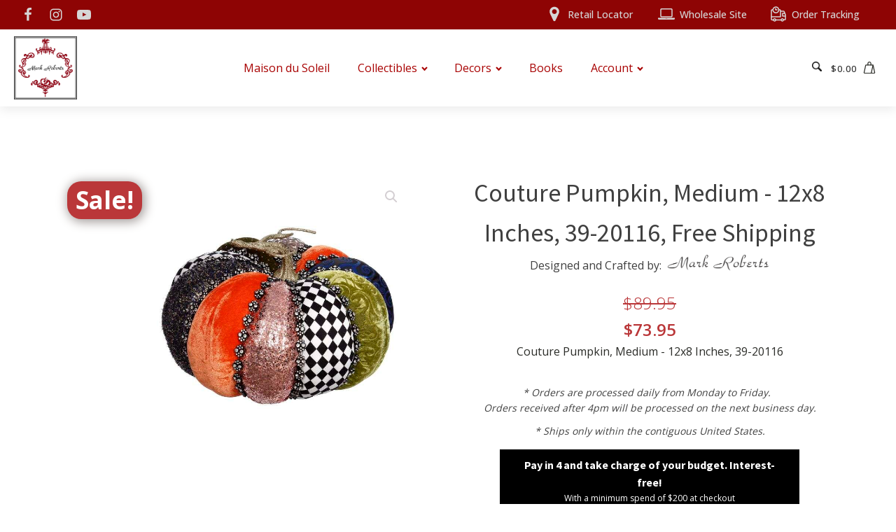

--- FILE ---
content_type: text/html; charset=UTF-8
request_url: https://www.markrobertsmarketplace.com/product/couture-pumpkin-medium-12x8-inches/
body_size: 22761
content:
<!DOCTYPE html>
<html lang="en-US" >
<head>
<meta charset="UTF-8">
<meta name="viewport" content="width=device-width, initial-scale=1.0">
<!-- WP_HEAD() START -->
<title>Couture Pumpkin, Medium - 12x8 Inches, 39-20116, Mark Roberts</title>
<link rel="preload" as="style" href="https://fonts.googleapis.com/css?family=Open+Sans:100,200,300,400,500,600,700,800,900|Source+Sans+Pro:100,200,300,400,500,600,700,800,900" >
<link rel="stylesheet" href="https://fonts.googleapis.com/css?family=Open+Sans:100,200,300,400,500,600,700,800,900|Source+Sans+Pro:100,200,300,400,500,600,700,800,900">
<meta name="description" content="Couture Pumpkin, Medium - 12x8 Inches, 39-20116, Mark Roberts">
<meta name="robots" content="index, follow, max-snippet:-1, max-image-preview:large, max-video-preview:-1">
<link rel="canonical" href="https://www.markrobertsmarketplace.com/product/couture-pumpkin-medium-12x8-inches/">
<meta property="og:url" content="https://www.markrobertsmarketplace.com/product/couture-pumpkin-medium-12x8-inches/">
<meta property="og:site_name" content="Official Online Retail Store for Mark Roberts">
<meta property="og:locale" content="en_US">
<meta property="og:type" content="product">
<meta property="og:title" content="Couture Pumpkin, Medium - 12x8 Inches, 39-20116, Mark Roberts">
<meta property="og:description" content="Couture Pumpkin, Medium - 12x8 Inches, 39-20116, Mark Roberts">
<meta property="og:image" content="https://www.markrobertsmarketplace.com/wp-content/uploads/39-20116.jpg">
<meta property="og:image:secure_url" content="https://www.markrobertsmarketplace.com/wp-content/uploads/39-20116.jpg">
<meta property="og:image:width" content="678">
<meta property="og:image:height" content="710">
<meta property="fb:pages" content="">
<meta property="fb:admins" content="">
<meta property="fb:app_id" content="">
<meta name="twitter:card" content="summary">
<meta name="twitter:title" content="Couture Pumpkin, Medium - 12x8 Inches, 39-20116, Mark Roberts">
<meta name="twitter:description" content="Couture Pumpkin, Medium - 12x8 Inches, 39-20116, Mark Roberts">
<meta name="twitter:image" content="https://www.markrobertsmarketplace.com/wp-content/uploads/39-20116.jpg">
<link rel='dns-prefetch' href='//www.markrobertsmarketplace.com' />
<link rel="alternate" title="oEmbed (JSON)" type="application/json+oembed" href="https://www.markrobertsmarketplace.com/wp-json/oembed/1.0/embed?url=https%3A%2F%2Fwww.markrobertsmarketplace.com%2Fproduct%2Fcouture-pumpkin-medium-12x8-inches%2F" />
<link rel="alternate" title="oEmbed (XML)" type="text/xml+oembed" href="https://www.markrobertsmarketplace.com/wp-json/oembed/1.0/embed?url=https%3A%2F%2Fwww.markrobertsmarketplace.com%2Fproduct%2Fcouture-pumpkin-medium-12x8-inches%2F&#038;format=xml" />
<style id='wp-img-auto-sizes-contain-inline-css' type='text/css'>
img:is([sizes=auto i],[sizes^="auto," i]){contain-intrinsic-size:3000px 1500px}
/*# sourceURL=wp-img-auto-sizes-contain-inline-css */
</style>
<link rel='stylesheet' id='wp-block-library-css' href='https://www.markrobertsmarketplace.com/wp-includes/css/dist/block-library/style.min.css?ver=621ba36295ccbf164f70dfbf59393154' type='text/css' media='all' />
<link rel='stylesheet' id='wc-blocks-style-css' href='https://www.markrobertsmarketplace.com/wp-content/plugins/woocommerce/assets/client/blocks/wc-blocks.css?ver=wc-10.4.3' type='text/css' media='all' />
<style id='global-styles-inline-css' type='text/css'>
:root{--wp--preset--aspect-ratio--square: 1;--wp--preset--aspect-ratio--4-3: 4/3;--wp--preset--aspect-ratio--3-4: 3/4;--wp--preset--aspect-ratio--3-2: 3/2;--wp--preset--aspect-ratio--2-3: 2/3;--wp--preset--aspect-ratio--16-9: 16/9;--wp--preset--aspect-ratio--9-16: 9/16;--wp--preset--color--black: #000000;--wp--preset--color--cyan-bluish-gray: #abb8c3;--wp--preset--color--white: #ffffff;--wp--preset--color--pale-pink: #f78da7;--wp--preset--color--vivid-red: #cf2e2e;--wp--preset--color--luminous-vivid-orange: #ff6900;--wp--preset--color--luminous-vivid-amber: #fcb900;--wp--preset--color--light-green-cyan: #7bdcb5;--wp--preset--color--vivid-green-cyan: #00d084;--wp--preset--color--pale-cyan-blue: #8ed1fc;--wp--preset--color--vivid-cyan-blue: #0693e3;--wp--preset--color--vivid-purple: #9b51e0;--wp--preset--gradient--vivid-cyan-blue-to-vivid-purple: linear-gradient(135deg,rgb(6,147,227) 0%,rgb(155,81,224) 100%);--wp--preset--gradient--light-green-cyan-to-vivid-green-cyan: linear-gradient(135deg,rgb(122,220,180) 0%,rgb(0,208,130) 100%);--wp--preset--gradient--luminous-vivid-amber-to-luminous-vivid-orange: linear-gradient(135deg,rgb(252,185,0) 0%,rgb(255,105,0) 100%);--wp--preset--gradient--luminous-vivid-orange-to-vivid-red: linear-gradient(135deg,rgb(255,105,0) 0%,rgb(207,46,46) 100%);--wp--preset--gradient--very-light-gray-to-cyan-bluish-gray: linear-gradient(135deg,rgb(238,238,238) 0%,rgb(169,184,195) 100%);--wp--preset--gradient--cool-to-warm-spectrum: linear-gradient(135deg,rgb(74,234,220) 0%,rgb(151,120,209) 20%,rgb(207,42,186) 40%,rgb(238,44,130) 60%,rgb(251,105,98) 80%,rgb(254,248,76) 100%);--wp--preset--gradient--blush-light-purple: linear-gradient(135deg,rgb(255,206,236) 0%,rgb(152,150,240) 100%);--wp--preset--gradient--blush-bordeaux: linear-gradient(135deg,rgb(254,205,165) 0%,rgb(254,45,45) 50%,rgb(107,0,62) 100%);--wp--preset--gradient--luminous-dusk: linear-gradient(135deg,rgb(255,203,112) 0%,rgb(199,81,192) 50%,rgb(65,88,208) 100%);--wp--preset--gradient--pale-ocean: linear-gradient(135deg,rgb(255,245,203) 0%,rgb(182,227,212) 50%,rgb(51,167,181) 100%);--wp--preset--gradient--electric-grass: linear-gradient(135deg,rgb(202,248,128) 0%,rgb(113,206,126) 100%);--wp--preset--gradient--midnight: linear-gradient(135deg,rgb(2,3,129) 0%,rgb(40,116,252) 100%);--wp--preset--font-size--small: 13px;--wp--preset--font-size--medium: 20px;--wp--preset--font-size--large: 36px;--wp--preset--font-size--x-large: 42px;--wp--preset--spacing--20: 0.44rem;--wp--preset--spacing--30: 0.67rem;--wp--preset--spacing--40: 1rem;--wp--preset--spacing--50: 1.5rem;--wp--preset--spacing--60: 2.25rem;--wp--preset--spacing--70: 3.38rem;--wp--preset--spacing--80: 5.06rem;--wp--preset--shadow--natural: 6px 6px 9px rgba(0, 0, 0, 0.2);--wp--preset--shadow--deep: 12px 12px 50px rgba(0, 0, 0, 0.4);--wp--preset--shadow--sharp: 6px 6px 0px rgba(0, 0, 0, 0.2);--wp--preset--shadow--outlined: 6px 6px 0px -3px rgb(255, 255, 255), 6px 6px rgb(0, 0, 0);--wp--preset--shadow--crisp: 6px 6px 0px rgb(0, 0, 0);}:where(.is-layout-flex){gap: 0.5em;}:where(.is-layout-grid){gap: 0.5em;}body .is-layout-flex{display: flex;}.is-layout-flex{flex-wrap: wrap;align-items: center;}.is-layout-flex > :is(*, div){margin: 0;}body .is-layout-grid{display: grid;}.is-layout-grid > :is(*, div){margin: 0;}:where(.wp-block-columns.is-layout-flex){gap: 2em;}:where(.wp-block-columns.is-layout-grid){gap: 2em;}:where(.wp-block-post-template.is-layout-flex){gap: 1.25em;}:where(.wp-block-post-template.is-layout-grid){gap: 1.25em;}.has-black-color{color: var(--wp--preset--color--black) !important;}.has-cyan-bluish-gray-color{color: var(--wp--preset--color--cyan-bluish-gray) !important;}.has-white-color{color: var(--wp--preset--color--white) !important;}.has-pale-pink-color{color: var(--wp--preset--color--pale-pink) !important;}.has-vivid-red-color{color: var(--wp--preset--color--vivid-red) !important;}.has-luminous-vivid-orange-color{color: var(--wp--preset--color--luminous-vivid-orange) !important;}.has-luminous-vivid-amber-color{color: var(--wp--preset--color--luminous-vivid-amber) !important;}.has-light-green-cyan-color{color: var(--wp--preset--color--light-green-cyan) !important;}.has-vivid-green-cyan-color{color: var(--wp--preset--color--vivid-green-cyan) !important;}.has-pale-cyan-blue-color{color: var(--wp--preset--color--pale-cyan-blue) !important;}.has-vivid-cyan-blue-color{color: var(--wp--preset--color--vivid-cyan-blue) !important;}.has-vivid-purple-color{color: var(--wp--preset--color--vivid-purple) !important;}.has-black-background-color{background-color: var(--wp--preset--color--black) !important;}.has-cyan-bluish-gray-background-color{background-color: var(--wp--preset--color--cyan-bluish-gray) !important;}.has-white-background-color{background-color: var(--wp--preset--color--white) !important;}.has-pale-pink-background-color{background-color: var(--wp--preset--color--pale-pink) !important;}.has-vivid-red-background-color{background-color: var(--wp--preset--color--vivid-red) !important;}.has-luminous-vivid-orange-background-color{background-color: var(--wp--preset--color--luminous-vivid-orange) !important;}.has-luminous-vivid-amber-background-color{background-color: var(--wp--preset--color--luminous-vivid-amber) !important;}.has-light-green-cyan-background-color{background-color: var(--wp--preset--color--light-green-cyan) !important;}.has-vivid-green-cyan-background-color{background-color: var(--wp--preset--color--vivid-green-cyan) !important;}.has-pale-cyan-blue-background-color{background-color: var(--wp--preset--color--pale-cyan-blue) !important;}.has-vivid-cyan-blue-background-color{background-color: var(--wp--preset--color--vivid-cyan-blue) !important;}.has-vivid-purple-background-color{background-color: var(--wp--preset--color--vivid-purple) !important;}.has-black-border-color{border-color: var(--wp--preset--color--black) !important;}.has-cyan-bluish-gray-border-color{border-color: var(--wp--preset--color--cyan-bluish-gray) !important;}.has-white-border-color{border-color: var(--wp--preset--color--white) !important;}.has-pale-pink-border-color{border-color: var(--wp--preset--color--pale-pink) !important;}.has-vivid-red-border-color{border-color: var(--wp--preset--color--vivid-red) !important;}.has-luminous-vivid-orange-border-color{border-color: var(--wp--preset--color--luminous-vivid-orange) !important;}.has-luminous-vivid-amber-border-color{border-color: var(--wp--preset--color--luminous-vivid-amber) !important;}.has-light-green-cyan-border-color{border-color: var(--wp--preset--color--light-green-cyan) !important;}.has-vivid-green-cyan-border-color{border-color: var(--wp--preset--color--vivid-green-cyan) !important;}.has-pale-cyan-blue-border-color{border-color: var(--wp--preset--color--pale-cyan-blue) !important;}.has-vivid-cyan-blue-border-color{border-color: var(--wp--preset--color--vivid-cyan-blue) !important;}.has-vivid-purple-border-color{border-color: var(--wp--preset--color--vivid-purple) !important;}.has-vivid-cyan-blue-to-vivid-purple-gradient-background{background: var(--wp--preset--gradient--vivid-cyan-blue-to-vivid-purple) !important;}.has-light-green-cyan-to-vivid-green-cyan-gradient-background{background: var(--wp--preset--gradient--light-green-cyan-to-vivid-green-cyan) !important;}.has-luminous-vivid-amber-to-luminous-vivid-orange-gradient-background{background: var(--wp--preset--gradient--luminous-vivid-amber-to-luminous-vivid-orange) !important;}.has-luminous-vivid-orange-to-vivid-red-gradient-background{background: var(--wp--preset--gradient--luminous-vivid-orange-to-vivid-red) !important;}.has-very-light-gray-to-cyan-bluish-gray-gradient-background{background: var(--wp--preset--gradient--very-light-gray-to-cyan-bluish-gray) !important;}.has-cool-to-warm-spectrum-gradient-background{background: var(--wp--preset--gradient--cool-to-warm-spectrum) !important;}.has-blush-light-purple-gradient-background{background: var(--wp--preset--gradient--blush-light-purple) !important;}.has-blush-bordeaux-gradient-background{background: var(--wp--preset--gradient--blush-bordeaux) !important;}.has-luminous-dusk-gradient-background{background: var(--wp--preset--gradient--luminous-dusk) !important;}.has-pale-ocean-gradient-background{background: var(--wp--preset--gradient--pale-ocean) !important;}.has-electric-grass-gradient-background{background: var(--wp--preset--gradient--electric-grass) !important;}.has-midnight-gradient-background{background: var(--wp--preset--gradient--midnight) !important;}.has-small-font-size{font-size: var(--wp--preset--font-size--small) !important;}.has-medium-font-size{font-size: var(--wp--preset--font-size--medium) !important;}.has-large-font-size{font-size: var(--wp--preset--font-size--large) !important;}.has-x-large-font-size{font-size: var(--wp--preset--font-size--x-large) !important;}
/*# sourceURL=global-styles-inline-css */
</style>

<style id='classic-theme-styles-inline-css' type='text/css'>
/*! This file is auto-generated */
.wp-block-button__link{color:#fff;background-color:#32373c;border-radius:9999px;box-shadow:none;text-decoration:none;padding:calc(.667em + 2px) calc(1.333em + 2px);font-size:1.125em}.wp-block-file__button{background:#32373c;color:#fff;text-decoration:none}
/*# sourceURL=/wp-includes/css/classic-themes.min.css */
</style>
<link rel='stylesheet' id='oxygen-css' href='https://www.markrobertsmarketplace.com/wp-content/plugins/oxygen/component-framework/oxygen.css?ver=4.9.5' type='text/css' media='all' />
<link rel='stylesheet' id='core-sss-css' href='https://www.markrobertsmarketplace.com/wp-content/plugins/oxy-ninja/public/css/core-sss.min.css?ver=3.5.3' type='text/css' media='all' />
<link rel='stylesheet' id='photoswipe-css' href='https://www.markrobertsmarketplace.com/wp-content/plugins/woocommerce/assets/css/photoswipe/photoswipe.min.css?ver=10.4.3' type='text/css' media='all' />
<link rel='stylesheet' id='photoswipe-default-skin-css' href='https://www.markrobertsmarketplace.com/wp-content/plugins/woocommerce/assets/css/photoswipe/default-skin/default-skin.min.css?ver=10.4.3' type='text/css' media='all' />
<link rel='stylesheet' id='woocommerce-layout-css' href='https://www.markrobertsmarketplace.com/wp-content/plugins/woocommerce/assets/css/woocommerce-layout.css?ver=10.4.3' type='text/css' media='all' />
<link rel='stylesheet' id='woocommerce-smallscreen-css' href='https://www.markrobertsmarketplace.com/wp-content/plugins/woocommerce/assets/css/woocommerce-smallscreen.css?ver=10.4.3' type='text/css' media='only screen and (max-width: 768px)' />
<link rel='stylesheet' id='woocommerce-general-css' href='https://www.markrobertsmarketplace.com/wp-content/plugins/woocommerce/assets/css/woocommerce.css?ver=10.4.3' type='text/css' media='all' />
<style id='woocommerce-inline-inline-css' type='text/css'>
.woocommerce form .form-row .required { visibility: visible; }
/*# sourceURL=woocommerce-inline-inline-css */
</style>
<link rel='stylesheet' id='wpsl-styles-css' href='https://www.markrobertsmarketplace.com/wp-content/plugins/wp-store-locator/css/styles.min.css?ver=2.2.261' type='text/css' media='all' />
<link rel='stylesheet' id='wcpv-frontend-styles-css' href='https://www.markrobertsmarketplace.com/wp-content/plugins/woocommerce-product-vendors/build/frontend/wcpv-frontend-scripts.css?ver=475515535b7105dcdf9f' type='text/css' media='all' />
<link rel='stylesheet' id='if-menu-site-css-css' href='https://www.markrobertsmarketplace.com/wp-content/plugins/if-menu/assets/if-menu-site.css?ver=621ba36295ccbf164f70dfbf59393154' type='text/css' media='all' />
<link rel='stylesheet' id='splide-css' href='https://www.markrobertsmarketplace.com/wp-content/plugins/oxy-ninja/public/css/splide.min.css?ver=4.0.14' type='text/css' media='all' />
<link rel='stylesheet' id='tablepress-default-css' href='https://www.markrobertsmarketplace.com/wp-content/tablepress-combined.min.css?ver=92' type='text/css' media='all' />
<script type="text/javascript" src="https://www.markrobertsmarketplace.com/wp-includes/js/jquery/jquery.min.js?ver=3.7.1" id="jquery-core-js"></script>
<script type="text/javascript" src="https://www.markrobertsmarketplace.com/wp-content/plugins/woocommerce/assets/js/jquery-blockui/jquery.blockUI.min.js?ver=2.7.0-wc.10.4.3" id="wc-jquery-blockui-js" defer="defer" data-wp-strategy="defer"></script>
<script type="text/javascript" id="wc-add-to-cart-js-extra">
/* <![CDATA[ */
var wc_add_to_cart_params = {"ajax_url":"/wp-admin/admin-ajax.php","wc_ajax_url":"/?wc-ajax=%%endpoint%%","i18n_view_cart":"View cart","cart_url":"https://www.markrobertsmarketplace.com/cart/","is_cart":"","cart_redirect_after_add":"no"};
//# sourceURL=wc-add-to-cart-js-extra
/* ]]> */
</script>
<script type="text/javascript" src="https://www.markrobertsmarketplace.com/wp-content/plugins/woocommerce/assets/js/frontend/add-to-cart.min.js?ver=10.4.3" id="wc-add-to-cart-js" defer="defer" data-wp-strategy="defer"></script>
<script type="text/javascript" src="https://www.markrobertsmarketplace.com/wp-content/plugins/woocommerce/assets/js/zoom/jquery.zoom.min.js?ver=1.7.21-wc.10.4.3" id="wc-zoom-js" defer="defer" data-wp-strategy="defer"></script>
<script type="text/javascript" src="https://www.markrobertsmarketplace.com/wp-content/plugins/woocommerce/assets/js/flexslider/jquery.flexslider.min.js?ver=2.7.2-wc.10.4.3" id="wc-flexslider-js" defer="defer" data-wp-strategy="defer"></script>
<script type="text/javascript" src="https://www.markrobertsmarketplace.com/wp-content/plugins/woocommerce/assets/js/photoswipe/photoswipe.min.js?ver=4.1.1-wc.10.4.3" id="wc-photoswipe-js" defer="defer" data-wp-strategy="defer"></script>
<script type="text/javascript" src="https://www.markrobertsmarketplace.com/wp-content/plugins/woocommerce/assets/js/photoswipe/photoswipe-ui-default.min.js?ver=4.1.1-wc.10.4.3" id="wc-photoswipe-ui-default-js" defer="defer" data-wp-strategy="defer"></script>
<script type="text/javascript" id="wc-single-product-js-extra">
/* <![CDATA[ */
var wc_single_product_params = {"i18n_required_rating_text":"Please select a rating","i18n_rating_options":["1 of 5 stars","2 of 5 stars","3 of 5 stars","4 of 5 stars","5 of 5 stars"],"i18n_product_gallery_trigger_text":"View full-screen image gallery","review_rating_required":"yes","flexslider":{"rtl":false,"animation":"slide","smoothHeight":true,"directionNav":false,"controlNav":"thumbnails","slideshow":false,"animationSpeed":500,"animationLoop":false,"allowOneSlide":false,"touch":false},"zoom_enabled":"1","zoom_options":[],"photoswipe_enabled":"1","photoswipe_options":{"shareEl":false,"closeOnScroll":false,"history":false,"hideAnimationDuration":0,"showAnimationDuration":0},"flexslider_enabled":"1"};
//# sourceURL=wc-single-product-js-extra
/* ]]> */
</script>
<script type="text/javascript" src="https://www.markrobertsmarketplace.com/wp-content/plugins/woocommerce/assets/js/frontend/single-product.min.js?ver=10.4.3" id="wc-single-product-js" defer="defer" data-wp-strategy="defer"></script>
<script type="text/javascript" src="https://www.markrobertsmarketplace.com/wp-content/plugins/woocommerce/assets/js/js-cookie/js.cookie.min.js?ver=2.1.4-wc.10.4.3" id="wc-js-cookie-js" defer="defer" data-wp-strategy="defer"></script>
<script type="text/javascript" id="woocommerce-js-extra">
/* <![CDATA[ */
var woocommerce_params = {"ajax_url":"/wp-admin/admin-ajax.php","wc_ajax_url":"/?wc-ajax=%%endpoint%%","i18n_password_show":"Show password","i18n_password_hide":"Hide password"};
//# sourceURL=woocommerce-js-extra
/* ]]> */
</script>
<script type="text/javascript" src="https://www.markrobertsmarketplace.com/wp-content/plugins/woocommerce/assets/js/frontend/woocommerce.min.js?ver=10.4.3" id="woocommerce-js" defer="defer" data-wp-strategy="defer"></script>
<script type="text/javascript" src="https://www.markrobertsmarketplace.com/wp-content/plugins/oxy-ninja/public/js/splide/splide.min.js?ver=4.0.14" id="splide-js"></script>
<script type="text/javascript" src="https://www.markrobertsmarketplace.com/wp-content/plugins/oxy-ninja/public/js/splide/splide-extension-auto-scroll.min.js?ver=0.5.2" id="splide-autoscroll-js"></script>
<link rel="https://api.w.org/" href="https://www.markrobertsmarketplace.com/wp-json/" /><link rel="alternate" title="JSON" type="application/json" href="https://www.markrobertsmarketplace.com/wp-json/wp/v2/product/37957" /><link rel="EditURI" type="application/rsd+xml" title="RSD" href="https://www.markrobertsmarketplace.com/xmlrpc.php?rsd" />
<script type="text/javascript">
(function(url){
	if(/(?:Chrome\/26\.0\.1410\.63 Safari\/537\.31|WordfenceTestMonBot)/.test(navigator.userAgent)){ return; }
	var addEvent = function(evt, handler) {
		if (window.addEventListener) {
			document.addEventListener(evt, handler, false);
		} else if (window.attachEvent) {
			document.attachEvent('on' + evt, handler);
		}
	};
	var removeEvent = function(evt, handler) {
		if (window.removeEventListener) {
			document.removeEventListener(evt, handler, false);
		} else if (window.detachEvent) {
			document.detachEvent('on' + evt, handler);
		}
	};
	var evts = 'contextmenu dblclick drag dragend dragenter dragleave dragover dragstart drop keydown keypress keyup mousedown mousemove mouseout mouseover mouseup mousewheel scroll'.split(' ');
	var logHuman = function() {
		if (window.wfLogHumanRan) { return; }
		window.wfLogHumanRan = true;
		var wfscr = document.createElement('script');
		wfscr.type = 'text/javascript';
		wfscr.async = true;
		wfscr.src = url + '&r=' + Math.random();
		(document.getElementsByTagName('head')[0]||document.getElementsByTagName('body')[0]).appendChild(wfscr);
		for (var i = 0; i < evts.length; i++) {
			removeEvent(evts[i], logHuman);
		}
	};
	for (var i = 0; i < evts.length; i++) {
		addEvent(evts[i], logHuman);
	}
})('//www.markrobertsmarketplace.com/?wordfence_lh=1&hid=9EE9EC8D25923A943EC96C0B5F4DF7F2');
</script>	<noscript><style>.woocommerce-product-gallery{ opacity: 1 !important; }</style></noscript>
	<link rel="icon" href="https://www.markrobertsmarketplace.com/wp-content/uploads/2019/05/cropped-MR-Logo-white-background-32x32.jpg" sizes="32x32" />
<link rel="icon" href="https://www.markrobertsmarketplace.com/wp-content/uploads/2019/05/cropped-MR-Logo-white-background-192x192.jpg" sizes="192x192" />
<link rel="apple-touch-icon" href="https://www.markrobertsmarketplace.com/wp-content/uploads/2019/05/cropped-MR-Logo-white-background-180x180.jpg" />
<meta name="msapplication-TileImage" content="https://www.markrobertsmarketplace.com/wp-content/uploads/2019/05/cropped-MR-Logo-white-background-270x270.jpg" />
		<style type="text/css" id="wp-custom-css">
			/* CSS for the discount table */
.discount-table {
    width: 100%;
    border-collapse: collapse;
}

.discount-table th,
.discount-table td {
    border: 1px solid #ddd;
    padding: 8px;
    text-align: left;
}

.discount-table th {
    background-color: #f2f2f2; /* Light gray background color for table headers */
}

.discount-table tr:nth-child(even) {
    background-color: #f9f9f9; /* Light gray background color for even rows */
}

.discount-table tr:nth-child(odd) {
    background-color: #fff; /* White background color for odd rows */
}

/* CSS for the discount message */
.discount-message {
    color: green !important; /* Change text color to green */
}

@media (max-width: 991px) {
.wc-filter-open {
	font-size: 20px!important;
}
}

.red-strike del {
    color: red !important;
}
.red-discount {
    color: red !important;
    font-weight: bold;
}
		</style>
		<link rel='stylesheet' id='oxygen-cache-26-css' href='//www.markrobertsmarketplace.com/wp-content/uploads/oxygen/css/26.css?cache=1750896303&#038;ver=6.9' type='text/css' media='all' />
<link rel='stylesheet' id='oxygen-cache-25-css' href='//www.markrobertsmarketplace.com/wp-content/uploads/oxygen/css/25.css?cache=1732064511&#038;ver=6.9' type='text/css' media='all' />
<link rel='stylesheet' id='oxygen-cache-14390-css' href='//www.markrobertsmarketplace.com/wp-content/uploads/oxygen/css/14390.css?cache=1768418916&#038;ver=6.9' type='text/css' media='all' />
<link rel='stylesheet' id='oxygen-universal-styles-css' href='//www.markrobertsmarketplace.com/wp-content/uploads/oxygen/css/universal.css?cache=1768418916&#038;ver=6.9' type='text/css' media='all' />
<!-- END OF WP_HEAD() -->
</head>
<body data-rsssl=1 class="wp-singular product-template-default single single-product postid-37957 wp-theme-oxygen-is-not-a-theme  wp-embed-responsive theme-oxygen-is-not-a-theme oxygen-body woocommerce woocommerce-page woocommerce-no-js" >




						<header id="_header-1102-25" class="oxy-header-wrapper oxy-sticky-header oxy-overlay-header oxy-header c-shadow wc-header" ><div id="_header_row-661-25" class="oxy-header-row " ><div class="oxy-header-container"><div id="_header_left-662-25" class="oxy-header-left" ><div id="div_block-672-25" class="ct-div-block c-inline" ><a id="link-673-25" class="ct-link" href="https://www.facebook.com/christmasmagic/" target="_blank"  ><div id="fancy_icon-674-25" class="ct-fancy-icon c-social-icon c-transition" ><svg id="svg-fancy_icon-674-25"><use xlink:href="#FontAwesomeicon-facebook"></use></svg></div></a><a id="link-675-25" class="ct-link" href="https://www.instagram.com/markrobertsmagic/" target="_blank"  ><div id="fancy_icon-676-25" class="ct-fancy-icon c-social-icon c-transition" ><svg id="svg-fancy_icon-676-25"><use xlink:href="#FontAwesomeicon-instagram"></use></svg></div></a><a id="link-677-25" class="ct-link" href="https://www.youtube.com/channel/UCM9By5s9gzdLybVlgqhxEZQ" target="_blank"  ><div id="fancy_icon-678-25" class="ct-fancy-icon c-social-icon c-transition" ><svg id="svg-fancy_icon-678-25"><use xlink:href="#FontAwesomeicon-youtube-play"></use></svg></div></a></div></div><div id="_header_center-670-25" class="oxy-header-center" ></div><div id="_header_right-671-25" class="oxy-header-right" ><div id="div_block-663-25" class="ct-div-block " ><a id="link-664-25" class="ct-link c-transition c-link-m" href="https://www.markrobertsmarketplace.com/retail-locator/"   ><div id="fancy_icon-665-25" class="ct-fancy-icon c-icon-accent-m c-margin-right-xs" ><svg id="svg-fancy_icon-665-25"><use xlink:href="#FontAwesomeicon-map-marker"></use></svg></div><div id="text_block-666-25" class="ct-text-block" >Retail Locator</div></a><a id="link-667-25" class="ct-link c-transition c-link-m" href="https://www.markrobertswholesale.com/"   ><div id="fancy_icon-668-25" class="ct-fancy-icon c-icon-accent-m c-margin-right-xs" ><svg id="svg-fancy_icon-668-25"><use xlink:href="#FontAwesomeicon-laptop"></use></svg></div><div id="text_block-669-25" class="ct-text-block" >Wholesale Site</div></a><a id="link-770-25" class="ct-link c-transition c-link-m" href="https://www.markrobertsmarketplace.com/tracking-info/"   ><div id="fancy_icon-771-25" class="ct-fancy-icon c-icon-accent-m c-margin-right-xs" ><svg id="svg-fancy_icon-771-25"><use xlink:href="#OxyNinjaWooCoreicon-Delivery-truck-clock"></use></svg></div><div id="text_block-772-25" class="ct-text-block" >Order Tracking</div></a></div></div></div></div><div id="_header_row-1118-25" class="oxy-header-row wc-header-main" ><div class="oxy-header-container"><div id="_header_left-1119-25" class="oxy-header-left" ><a id="link-683-25" class="ct-link" href="https://www.markrobertsmarketplace.com/" target="_self"  ><img  id="image-716-25" alt="" src="https://www.markrobertsmarketplace.com/wp-content/uploads/2019/05/MR-Logo-white-background.jpg" class="ct-image"/></a></div><div id="_header_center-1123-25" class="oxy-header-center" ><nav id="_nav_menu-1200-25" class="oxy-nav-menu oxy-nav-menu-dropdowns oxy-nav-menu-dropdown-arrow oxy-nav-menu-responsive-dropdowns" ><div class='oxy-menu-toggle'><div class='oxy-nav-menu-hamburger-wrap'><div class='oxy-nav-menu-hamburger'><div class='oxy-nav-menu-hamburger-line'></div><div class='oxy-nav-menu-hamburger-line'></div><div class='oxy-nav-menu-hamburger-line'></div></div></div></div><div class="menu-main-menu-container"><ul id="menu-main-menu" class="oxy-nav-menu-list"><li id="menu-item-58179" class="menu-item menu-item-type-taxonomy menu-item-object-product_cat menu-item-58179"><a href="https://www.markrobertsmarketplace.com/product-category/maison-du-soleil/">Maison du Soleil</a></li>
<li id="menu-item-58188" class="menu-item menu-item-type-custom menu-item-object-custom menu-item-has-children menu-item-58188"><a href="#Collectibles">Collectibles</a>
<ul class="sub-menu">
	<li id="menu-item-58147" class="menu-item menu-item-type-taxonomy menu-item-object-product_cat menu-item-58147"><a href="https://www.markrobertsmarketplace.com/product-category/african-american-collection/">African-American Collection</a></li>
	<li id="menu-item-58151" class="menu-item menu-item-type-taxonomy menu-item-object-product_cat menu-item-58151"><a href="https://www.markrobertsmarketplace.com/product-category/charity-collection/">Charity Collection</a></li>
	<li id="menu-item-58152" class="menu-item menu-item-type-taxonomy menu-item-object-product_cat menu-item-58152"><a href="https://www.markrobertsmarketplace.com/product-category/christmas-collection/">Christmas Collection</a></li>
	<li id="menu-item-58170" class="menu-item menu-item-type-taxonomy menu-item-object-product_cat menu-item-58170"><a href="https://www.markrobertsmarketplace.com/product-category/fall-collection/">Fall Collection</a></li>
	<li id="menu-item-58183" class="menu-item menu-item-type-taxonomy menu-item-object-product_cat menu-item-58183"><a href="https://www.markrobertsmarketplace.com/product-category/spring-collection/">Spring Collection</a></li>
</ul>
</li>
<li id="menu-item-58189" class="menu-item menu-item-type-custom menu-item-object-custom menu-item-has-children menu-item-58189"><a href="#Decors">Decors</a>
<ul class="sub-menu">
	<li id="menu-item-58160" class="menu-item menu-item-type-taxonomy menu-item-object-product_cat menu-item-58160"><a href="https://www.markrobertsmarketplace.com/product-category/christmas-decor/">Christmas Decor</a></li>
	<li id="menu-item-58177" class="menu-item menu-item-type-taxonomy menu-item-object-product_cat current-product-ancestor current-menu-parent current-product-parent menu-item-58177"><a href="https://www.markrobertsmarketplace.com/product-category/fall-decor/">Fall Decor</a></li>
	<li id="menu-item-58178" class="menu-item menu-item-type-taxonomy menu-item-object-product_cat menu-item-58178"><a href="https://www.markrobertsmarketplace.com/product-category/home-decor/">Home Decor</a></li>
</ul>
</li>
<li id="menu-item-82971" class="menu-item menu-item-type-custom menu-item-object-custom menu-item-82971"><a href="https://www.markrobertsmarketplace.com/product-category/books/">Books</a></li>
<li id="menu-item-58190" class="menu-item menu-item-type-custom menu-item-object-custom menu-item-has-children menu-item-58190"><a href="#Account">Account</a>
<ul class="sub-menu">
	<li id="menu-item-58191" class="menu-item menu-item-type-custom menu-item-object-custom menu-item-58191"><a href="https://www.markrobertsmarketplace.com/marketplace/">Login</a></li>
	<li id="menu-item-58193" class="menu-item menu-item-type-custom menu-item-object-custom menu-item-58193"><a href="https://www.markrobertsmarketplace.com/my-account/lost-password/">Lost password</a></li>
</ul>
</li>
</ul></div></nav></div><div id="_header_right-1168-25" class="oxy-header-right" ><div id="div_block-1204-25" class="ct-div-block" ><div id="code_block-1207-25" class="ct-code-block" ><div class="search-container">
  <button id="search-icon" class="search-icon">
    <img src="https://cdn-icons-png.flaticon.com/512/49/49116.png" alt="search icon" width=14px height=14px>
  </button>
  <div id="search-form" class="search-form">
    <input type="text" id="search-input" placeholder="Enter keyword...">
  </div>
</div>
</div></div><div id="div_block-1180-25" class="ct-div-block c-transition wc-menu-open wc-mini-cart" >
		<div id="-cart-total-1181-25" class="oxy-cart-total  oxy-woo-element" ><div class='oxy-woo-cart-total'><span class="woocommerce-Price-amount amount"><bdi><span class="woocommerce-Price-currencySymbol">&#36;</span>0.00</bdi></span></div></div>

		<div id="div_block-1182-25" class="ct-div-block wc-dropdown-cart c-shadow" ><h4 id="headline-1183-25" class="ct-headline c-h4 c-margin-bottom-s">Cart</h4><div id="widget-1184-25" class="ct-widget woocommerce" ><div class="widget woocommerce widget_shopping_cart"><div class="widget_shopping_cart_content"></div></div></div><div id="div_block-1185-25" class="ct-div-block c-inline" ><div id="fancy_icon-1186-25" class="ct-fancy-icon c-margin-right-xs" ><svg id="svg-fancy_icon-1186-25"><use xlink:href="#OxyNinjaWooCoreicon-store-shield-protection"></use></svg></div><div id="text_block-1187-25" class="ct-text-block " >Secure checkout</div></div></div><div id="div_block-1188-25" class="ct-div-block" ><div id="fancy_icon-1189-25" class="ct-fancy-icon wc-header-ui-icon" ><svg id="svg-fancy_icon-1189-25"><use xlink:href="#OxyNinjaWooCoreicon-Basket-cart-3"></use></svg></div><div id="code_block-1190-25" class="ct-code-block" ><span class="wc-cart-count empty">0</span></div></div></div></div></div></div></header>
				<script type="text/javascript">
			jQuery(document).ready(function() {
				var selector = "#_header-1102-25",
					scrollval = parseInt("300");
				if (!scrollval || scrollval < 1) {
											jQuery("body").css("margin-top", jQuery(selector).outerHeight());
						jQuery(selector).addClass("oxy-sticky-header-active");
									}
				else {
					var scrollTopOld = 0;
					jQuery(window).scroll(function() {
						if (!jQuery('body').hasClass('oxy-nav-menu-prevent-overflow')) {
							if (jQuery(this).scrollTop() > scrollval 
																) {
								if (
																		!jQuery(selector).hasClass("oxy-sticky-header-active")) {
									if (jQuery(selector).css('position')!='absolute') {
										jQuery("body").css("margin-top", jQuery(selector).outerHeight());
									}
									jQuery(selector)
										.addClass("oxy-sticky-header-active")
																			.addClass("oxy-sticky-header-fade-in");
																	}
							}
							else {
								jQuery(selector)
									.removeClass("oxy-sticky-header-fade-in")
									.removeClass("oxy-sticky-header-active");
								if (jQuery(selector).css('position')!='absolute') {
									jQuery("body").css("margin-top", "");
								}
							}
							scrollTopOld = jQuery(this).scrollTop();
						}
					})
				}
			});
		</script><section id="section-2-14390" class=" ct-section" ><div class="ct-section-inner-wrap">
		<div id="-product-builder-3-14390" class="oxy-product-builder oxy-woo-element" >
            <div id="product-37957" class="product type-product post-37957 status-publish first instock product_cat-fall-decor product_tag-39-20116 has-post-thumbnail sale taxable shipping-taxable purchasable product-type-simple">

                <div class="woocommerce-notices-wrapper"></div>
                <div class='oxy-product-wrapper-inner oxy-inner-content'>
                    <div id="new_columns-117-14390" class="ct-new-columns" ><div id="div_block-118-14390" class="ct-div-block" >
		<div id="-product-images-87-14390" class="oxy-product-images  oxy-woo-element" >
	<span class="onsale">Sale!</span>
	<div class="woocommerce-product-gallery woocommerce-product-gallery--with-images woocommerce-product-gallery--columns-4 images" data-columns="4" style="opacity: 0; transition: opacity .25s ease-in-out;">
	<div class="woocommerce-product-gallery__wrapper">
		<div data-thumb="https://www.markrobertsmarketplace.com/wp-content/uploads/39-20116-100x100.jpg" data-thumb-alt="Couture Pumpkin, Medium - 12x8 Inches, 39-20116, Free Shipping" data-thumb-srcset=""  data-thumb-sizes="(max-width: 100px) 100vw, 100px" class="woocommerce-product-gallery__image"><a href="https://www.markrobertsmarketplace.com/wp-content/uploads/39-20116.jpg"><img width="678" height="710" src="https://www.markrobertsmarketplace.com/wp-content/uploads/39-20116.jpg" class="wp-post-image" alt="Couture Pumpkin, Medium - 12x8 Inches, 39-20116, Free Shipping" data-caption="" data-src="https://www.markrobertsmarketplace.com/wp-content/uploads/39-20116.jpg" data-large_image="https://www.markrobertsmarketplace.com/wp-content/uploads/39-20116.jpg" data-large_image_width="678" data-large_image_height="710" decoding="async" loading="lazy" /></a></div>	</div>
</div>
</div>

		</div><div id="div_block-119-14390" class="ct-div-block" >
		<h1 id="-product-title-13-14390" class="oxy-product-title product_title entry-title oxy-woo-element" >Couture Pumpkin, Medium - 12x8 Inches, 39-20116, Free Shipping</h1>

		<div id="div_block-316-14390" class="ct-div-block" ><div id="text_block-314-14390" class="ct-text-block" >Designed and Crafted by:</div><img  id="image-319-14390" alt="" src="https://www.markrobertsmarketplace.com/wp-content/uploads/MRnameLogo.png" class="ct-image" srcset="" sizes="(max-width: 360px) 100vw, 360px" /></div>
		<div id="-product-price-14-14390" class="oxy-product-price oxy-woo-element" ><p class="price"><del aria-hidden="true"><span class="woocommerce-Price-amount amount"><bdi><span class="woocommerce-Price-currencySymbol">&#36;</span>89.95</bdi></span></del> <span class="screen-reader-text">Original price was: &#036;89.95.</span><ins aria-hidden="true"><span class="woocommerce-Price-amount amount"><bdi><span class="woocommerce-Price-currencySymbol">&#36;</span>73.95</bdi></span></ins><span class="screen-reader-text">Current price is: &#036;73.95.</span></p>
</div>

		
		<div id="-product-excerpt-241-14390" class="oxy-product-excerpt oxy-woo-element" ><div class="woocommerce-product-details__short-description">
	<p>Couture Pumpkin, Medium - 12x8 Inches, 39-20116</p>
</div>
</div>

		<div id="text_block-25-14390" class="ct-text-block" >* Orders are processed daily from Monday to Friday.&nbsp;&nbsp;<br>Orders received after 4pm will be processed on the next business day.</div><div id="text_block-240-14390" class="ct-text-block" >* Ships only within the contiguous United States.</div><div id="div_block-79-14390" class="ct-div-block" ><h1 id="headline-72-14390" class="ct-headline">Pay in 4 and take charge of your budget. Interest-free!<br></h1><div id="text_block-74-14390" class="ct-text-block" >With a minimum spend of $200 at checkout</div><div id="div_block-84-14390" class="ct-div-block" ><img  id="image-77-14390" alt="" src="https://www.markrobertsmarketplace.com/wp-content/uploads/1280px-Klarna_Payment_Badge.svg_.png" class="ct-image"/><a id="link_button-78-14390" class="ct-link-button" href="https://www.klarna.com/us/pay-in-4/"   >Learn How</a></div></div><div id="div_block-120-14390" class="ct-div-block" >
		<div id="-product-cart-button-17-14390" class="oxy-product-cart-button oxy-woo-element" ><p class="stock in-stock">2 in stock</p>

	
	<form class="cart" action="https://www.markrobertsmarketplace.com/product/couture-pumpkin-medium-12x8-inches/" method="post" enctype='multipart/form-data'>
		
		<div class="quantity">
		<label class="screen-reader-text" for="quantity_6971e96a4f043">Couture Pumpkin, Medium - 12x8 Inches, 39-20116, Free Shipping quantity</label>
	<input
		type="number"
				id="quantity_6971e96a4f043"
		class="input-text qty text"
		name="quantity"
		value="1"
		aria-label="Product quantity"
				min="1"
					max="2"
							step="1"
			placeholder=""
			inputmode="numeric"
			autocomplete="off"
			/>
	</div>

		<button type="submit" name="add-to-cart" value="37957" class="single_add_to_cart_button button alt">Add to cart</button>

			</form>

	
</div>

		</div></div></div>                </div>

                
                
            </div>

            </div>

		</div></section><section id="section-273-14390" class=" ct-section" ><div class="ct-section-inner-wrap"><div id="new_columns-98-14390" class="ct-new-columns" ><div id="div_block-99-14390" class="ct-div-block" ><h1 id="headline-307-14390" class="ct-headline">Product Description</h1>
		<div id="-product-description-304-14390" class="oxy-product-description oxy-woo-element" ><div id="div_block-208-41" class="ct-div-block">
<div id="text_block-264-41" class="ct-text-block">
<p>Mark Roberts Limited Edition Collectibles are one of the most elegantly designed products in the Gift and Home industry. Every element in each piece was designed with the highest level of detail and creativity. A piece that is undeniable of heirloom quality.  Items specially created for Halloween, Thanksgiving, Christmas, ornaments, tree toppers, garlands, witches, santa, Mrs and Mrs. Claus and many more.</p>
<p>This retailer supports the following product line:<br />
Christmas Fairies, Fairy, Santas, and Elves - ★★★★★<br />
Fall Fairies, Witch, Witches, and Elf - ★★★★★<br />
Spring Fairies and Elves - ★★★★★<br />
General Christmas, Santa - ★★★★★<br />
General Decor, Ornament, Floral - ★★★★★</p>
</div>
</div>
<div id="div_block-200-41" class="ct-div-block"></div>
</div>

		
		<div id="-product-info-305-14390" class="oxy-product-info oxy-woo-element" >
	<h2>Additional information</h2>

</div>

		
		<div id="-product-meta-306-14390" class="oxy-product-meta oxy-woo-element" ><div class="product_meta">

	
	
		<span class="sku_wrapper">SKU: <span class="sku">HH-39-20116</span></span>

	
	<span class="posted_in">Category: <a href="https://www.markrobertsmarketplace.com/product-category/fall-decor/" rel="tag">Fall Decor</a></span>
	<span class="tagged_as">Tag: <a href="https://www.markrobertsmarketplace.com/product-tag/39-20116/" rel="tag">39-20116</a></span>
	
</div>
</div>

		</div><div id="div_block-100-14390" class="ct-div-block" ><div id="div_block-308-14390" class="ct-div-block" ><div id="text_block-65-14390" class="ct-text-block" >Fulfilled for&nbsp;</div><img  id="image-311-14390" alt="" src="https://www.markrobertsmarketplace.com/wp-content/uploads/MRnameLogo.png" class="ct-image" srcset="" sizes="(max-width: 360px) 100vw, 360px" /><div id="text_block-312-14390" class="ct-text-block" >&nbsp;by:</div></div><div id="widget-64-14390" class="ct-widget" ><div class="widget widget_wcpv_vendor_widget"><h3 class="wcpv-widget-vendor-title">Holiday House</h3>
<img width="500" height="302" src="https://www.markrobertsmarketplace.com/wp-content/uploads/SmallLogo.png" class="attachment-medium size-medium" alt="" decoding="async" loading="lazy" />
<p><a href="https://holidayhouseinteriors.com">https://holidayhouseinteriors.com/</a>
Holiday House Interiors is located in Pasadena, California. We are a premiere retailer of of Mark Roberts Collectibles and the full line is available through our website: holidayhouseinteriors.com. Please email if you don't see the item you are looking for.  We offer the best prices on Mark Roberts Collectibles, fast shipping, and can obtain any item in the catalog. (Special discounts are available on our website as well as free shipping on collectibles!)  We pride ourselves in offering the best customer service and include a free scented sachet with med and large collectibles.  Holiday House Interiors ships anywhere in the mainland USA.
<strong>Website:</strong> holidayhouseinteriors.com
<strong>Phone:</strong> (626) 314-2915
<strong>Email:</strong> info@holidayhouseinteriors.com
<strong>IG:</strong> holidayhouseinteriors
<a href="https://www.holidayhouseinteriors.com/"></a></p>
<p><a href="https://www.markrobertsmarketplace.com/vendor/holiday-house/" title="Holiday House">View more products from this vendor</a></p>
</div></div></div></div></div></section><section id="section-275-14390" class=" ct-section" ><div class="ct-section-inner-wrap">
		<div id="-related-products-301-14390" class="oxy-related-products oxy-woo-element" ><h2>Related products</h2>
	<section class="related products">

				<ul class="products columns-4">

			
					<li class="product type-product post-24826 status-publish first instock product_cat-fall-decor product_tag-39-13528 has-post-thumbnail taxable shipping-taxable purchasable product-type-simple">
	<a href="https://www.markrobertsmarketplace.com/product/elegant-pumpkin-8x7-3/" class="woocommerce-LoopProduct-link woocommerce-loop-product__link"><img width="420" height="682" src="https://www.markrobertsmarketplace.com/wp-content/uploads/39-13528-420x682.jpg" class="attachment-woocommerce_thumbnail size-woocommerce_thumbnail" alt="ELEGANT PUMPKIN 8X7&#039;&#039;" decoding="async" loading="lazy" /><h2 class="woocommerce-loop-product__title">ELEGANT PUMPKIN 8X7''</h2>
	<span class="price"><span class="woocommerce-Price-amount amount"><bdi><span class="woocommerce-Price-currencySymbol">&#36;</span>61.95</bdi></span></span>
</a><em class="wcpv-sold-by-loop">Sold By: <a href="https://www.markrobertsmarketplace.com/vendor/walton-florist-gifts/">Walton Florist &amp; Gifts</a></em><a href="/product/couture-pumpkin-medium-12x8-inches/?add-to-cart=24826" aria-describedby="woocommerce_loop_add_to_cart_link_describedby_24826" data-quantity="1" class="button product_type_simple add_to_cart_button ajax_add_to_cart" data-product_id="24826" data-product_sku="WF-39-13528" aria-label="Add to cart: &ldquo;ELEGANT PUMPKIN 8X7&#039;&#039;&rdquo;" rel="nofollow" data-success_message="&ldquo;ELEGANT PUMPKIN 8X7&#039;&#039;&rdquo; has been added to your cart" role="button">Add to cart</a>	<span id="woocommerce_loop_add_to_cart_link_describedby_24826" class="screen-reader-text">
			</span>
</li>

			
					<li class="product type-product post-49203 status-publish instock product_cat-fall-decor product_tag-06-01094 has-post-thumbnail taxable shipping-taxable purchasable product-type-simple">
	<a href="https://www.markrobertsmarketplace.com/product/mini-pumpkin-set-of-3-3-5-06-01094/" class="woocommerce-LoopProduct-link woocommerce-loop-product__link"><img width="420" height="556" src="https://www.markrobertsmarketplace.com/wp-content/uploads/06-01094-420x556.jpg" class="attachment-woocommerce_thumbnail size-woocommerce_thumbnail" alt="Mini Pumpkin Set of 3,  3&quot;-5&quot;, 06-01094" decoding="async" loading="lazy" /><h2 class="woocommerce-loop-product__title">Mini Pumpkin Set of 3,  3"-5", 06-01094</h2>
	<span class="price"><span class="woocommerce-Price-amount amount"><bdi><span class="woocommerce-Price-currencySymbol">&#36;</span>29.95</bdi></span></span>
</a><em class="wcpv-sold-by-loop">Sold By: <a href="https://www.markrobertsmarketplace.com/vendor/walton-florist-gifts/">Walton Florist &amp; Gifts</a></em><a href="/product/couture-pumpkin-medium-12x8-inches/?add-to-cart=49203" aria-describedby="woocommerce_loop_add_to_cart_link_describedby_49203" data-quantity="1" class="button product_type_simple add_to_cart_button ajax_add_to_cart" data-product_id="49203" data-product_sku="WF-06-01094" aria-label="Add to cart: &ldquo;Mini Pumpkin Set of 3,  3&quot;-5&quot;, 06-01094&rdquo;" rel="nofollow" data-success_message="&ldquo;Mini Pumpkin Set of 3,  3&quot;-5&quot;, 06-01094&rdquo; has been added to your cart" role="button">Add to cart</a>	<span id="woocommerce_loop_add_to_cart_link_describedby_49203" class="screen-reader-text">
			</span>
</li>

			
					<li class="product type-product post-49089 status-publish instock product_cat-fall-decor product_tag-39-34198 has-post-thumbnail taxable shipping-taxable purchasable product-type-simple">
	<a href="https://www.markrobertsmarketplace.com/product/2-black-and-white-pumpkins-6-7-inches-free-shipping/" class="woocommerce-LoopProduct-link woocommerce-loop-product__link"><img width="420" height="434" src="https://www.markrobertsmarketplace.com/wp-content/uploads/39-34198-420x434.jpg" class="attachment-woocommerce_thumbnail size-woocommerce_thumbnail" alt="2 Black and White Pumpkins 6 - 7 Inches Free Shipping" decoding="async" loading="lazy" /><h2 class="woocommerce-loop-product__title">2 Black and White Pumpkins 6 - 7 Inches Free Shipping</h2>
	<span class="price"><span class="woocommerce-Price-amount amount"><bdi><span class="woocommerce-Price-currencySymbol">&#36;</span>48.95</bdi></span></span>
</a><em class="wcpv-sold-by-loop">Sold By: <a href="https://www.markrobertsmarketplace.com/vendor/florida-gifts/">Florida Gifts</a></em><a href="/product/couture-pumpkin-medium-12x8-inches/?add-to-cart=49089" aria-describedby="woocommerce_loop_add_to_cart_link_describedby_49089" data-quantity="1" class="button product_type_simple add_to_cart_button ajax_add_to_cart" data-product_id="49089" data-product_sku="FG-39-34198" aria-label="Add to cart: &ldquo;2 Black and White Pumpkins 6 - 7 Inches Free Shipping&rdquo;" rel="nofollow" data-success_message="&ldquo;2 Black and White Pumpkins 6 - 7 Inches Free Shipping&rdquo; has been added to your cart" role="button">Add to cart</a>	<span id="woocommerce_loop_add_to_cart_link_describedby_49089" class="screen-reader-text">
			</span>
</li>

			
					<li class="product type-product post-45173 status-publish last instock product_cat-fall-decor product_tag-66-94398 has-post-thumbnail taxable shipping-taxable purchasable product-type-simple">
	<a href="https://www.markrobertsmarketplace.com/product/pirate-captain/" class="woocommerce-LoopProduct-link woocommerce-loop-product__link"><img width="420" height="710" src="https://www.markrobertsmarketplace.com/wp-content/uploads/66-94398-420x710.jpg" class="attachment-woocommerce_thumbnail size-woocommerce_thumbnail" alt="PIRATE CAPTAIN" decoding="async" loading="lazy" /><h2 class="woocommerce-loop-product__title">PIRATE CAPTAIN</h2>
	<span class="price"><span class="woocommerce-Price-amount amount"><bdi><span class="woocommerce-Price-currencySymbol">&#36;</span>25.00</bdi></span></span>
</a><em class="wcpv-sold-by-loop">Sold By: <a href="https://www.markrobertsmarketplace.com/vendor/kris-kringl/">Kris Kringl</a></em><a href="/product/couture-pumpkin-medium-12x8-inches/?add-to-cart=45173" aria-describedby="woocommerce_loop_add_to_cart_link_describedby_45173" data-quantity="1" class="button product_type_simple add_to_cart_button ajax_add_to_cart" data-product_id="45173" data-product_sku="KK-66-94398" aria-label="Add to cart: &ldquo;PIRATE CAPTAIN&rdquo;" rel="nofollow" data-success_message="&ldquo;PIRATE CAPTAIN&rdquo; has been added to your cart" role="button">Add to cart</a>	<span id="woocommerce_loop_add_to_cart_link_describedby_45173" class="screen-reader-text">
			</span>
</li>

			
		</ul>

	</section>
	</div>

		<div id="text_block-302-14390" class="ct-text-block" >Also available from the following retailers ...</div><div id="code_block-303-14390" class="ct-code-block" ><div class="woocommerce columns-4">
		
		<ul class="products columns-4">

			
				<li class="product type-product post-72215 status-publish first instock product_cat-fall-decor product_tag-39-20116 has-post-thumbnail taxable shipping-taxable purchasable product-type-simple">
	<a href="https://www.markrobertsmarketplace.com/product/couture-pumpkin-medium-12x8-inches-2/" class="woocommerce-LoopProduct-link woocommerce-loop-product__link"><img width="420" height="710" src="https://www.markrobertsmarketplace.com/wp-content/uploads/39-20116-420x710.jpg" class="attachment-woocommerce_thumbnail size-woocommerce_thumbnail" alt="Couture Pumpkin, Medium -  12x8 Inches" decoding="async" loading="lazy" /><h2 class="woocommerce-loop-product__title">Couture Pumpkin, Medium -  12x8 Inches</h2>
	<span class="price"><span class="woocommerce-Price-amount amount"><bdi><span class="woocommerce-Price-currencySymbol">&#36;</span>94.95</bdi></span></span>
</a><em class="wcpv-sold-by-loop">Sold By: <a href="https://www.markrobertsmarketplace.com/vendor/home-collection/">Home Collection</a></em><a href="/product/couture-pumpkin-medium-12x8-inches/?add-to-cart=72215" aria-describedby="woocommerce_loop_add_to_cart_link_describedby_72215" data-quantity="1" class="button product_type_simple add_to_cart_button ajax_add_to_cart" data-product_id="72215" data-product_sku="HC-39-20116" aria-label="Add to cart: &ldquo;Couture Pumpkin, Medium -  12x8 Inches&rdquo;" rel="nofollow" data-success_message="&ldquo;Couture Pumpkin, Medium -  12x8 Inches&rdquo; has been added to your cart" role="button">Add to cart</a>	<span id="woocommerce_loop_add_to_cart_link_describedby_72215" class="screen-reader-text">
			</span>
</li>

			
				
			
				<li class="product type-product post-37957 status-publish instock product_cat-fall-decor product_tag-39-20116 has-post-thumbnail sale taxable shipping-taxable purchasable product-type-simple">
	<a href="https://www.markrobertsmarketplace.com/product/couture-pumpkin-medium-12x8-inches/" class="woocommerce-LoopProduct-link woocommerce-loop-product__link">
	<span class="onsale">Sale!</span>
	<img width="420" height="710" src="https://www.markrobertsmarketplace.com/wp-content/uploads/39-20116-420x710.jpg" class="attachment-woocommerce_thumbnail size-woocommerce_thumbnail" alt="Couture Pumpkin, Medium - 12x8 Inches, 39-20116, Free Shipping" decoding="async" loading="lazy" /><h2 class="woocommerce-loop-product__title">Couture Pumpkin, Medium - 12x8 Inches, 39-20116, Free Shipping</h2>
	<span class="price"><del aria-hidden="true"><span class="woocommerce-Price-amount amount"><bdi><span class="woocommerce-Price-currencySymbol">&#36;</span>89.95</bdi></span></del> <span class="screen-reader-text">Original price was: &#036;89.95.</span><ins aria-hidden="true"><span class="woocommerce-Price-amount amount"><bdi><span class="woocommerce-Price-currencySymbol">&#36;</span>73.95</bdi></span></ins><span class="screen-reader-text">Current price is: &#036;73.95.</span></span>
</a><em class="wcpv-sold-by-loop">Sold By: <a href="https://www.markrobertsmarketplace.com/vendor/holiday-house/">Holiday House</a></em><a href="/product/couture-pumpkin-medium-12x8-inches/?add-to-cart=37957" aria-describedby="woocommerce_loop_add_to_cart_link_describedby_37957" data-quantity="1" class="button product_type_simple add_to_cart_button ajax_add_to_cart" data-product_id="37957" data-product_sku="HH-39-20116" aria-label="Add to cart: &ldquo;Couture Pumpkin, Medium - 12x8 Inches, 39-20116, Free Shipping&rdquo;" rel="nofollow" data-success_message="&ldquo;Couture Pumpkin, Medium - 12x8 Inches, 39-20116, Free Shipping&rdquo; has been added to your cart" role="button">Add to cart</a>	<span id="woocommerce_loop_add_to_cart_link_describedby_37957" class="screen-reader-text">
			</span>
</li>

			
		</ul>

		
	</div></div></div></section><section id="section-176-20" class=" ct-section" ><div class="ct-section-inner-wrap"><div id="new_columns-177-20" class="ct-new-columns" ><div id="div_block-178-20" class="ct-div-block" ><div id="text_block-195-20" class="ct-text-block" >Buyer</div><a id="text_block-191-20" class="ct-link-text" href="https://www.markrobertsmarketplace.com/retail-locator"   >Find a local retailer</a><a id="text_block-192-20" class="ct-link-text" href="https://www.markrobertsmarketplace.com/?page_id=28"   >Cancellation &amp; Refunds</a></div><div id="div_block-179-20" class="ct-div-block" ><div id="text_block-182-20" class="ct-text-block" >Seller</div><a id="text_block-198-20" class="ct-link-text" href="https://www.markrobertsmarketplace.com/?page_id=44"   >Sell in the Marketplace</a><a id="text_block-201-20" class="ct-link-text" href="https://www.markrobertsmarketplace.com/register-as-a-vendor/"   >Vendor Registration</a><a id="text_block-203-20" class="ct-link-text" href="https://www.markrobertsmarketplace.com/?page_id=39"   >House Rules</a><a id="link_text-26-26" class="ct-link-text" href="https://www.markrobertsmarketplace.com/?page_id=47"   >Sellers Guide</a></div><div id="div_block-180-20" class="ct-div-block" ><div id="text_block-210-20" class="ct-text-block" >Marketplace</div><a id="text_block-212-20" class="ct-link-text" href="https://www.markrobertsmarketplace.com/tracking-info/"   >Order Tracking</a><a id="link_text-36-26" class="ct-link-text" href="https://www.markrobertsmarketplace.com/?page_id=20"   >Terms &amp; Condtions</a><a id="text_block-214-20" class="ct-link-text" href="https://www.markrobertsmarketplace.com/?page_id=3"   >Privacy Policy</a><a id="text_block-218-20" class="ct-link-text" href="https://www.markrobertsmarketplace.com/?page_id=31"   >Contact US</a></div><div id="div_block-181-20" class="ct-div-block" ><div id="text_block-221-20" class="ct-text-block" >BE PART OF OUR COMMUNITY</div><div id="_social_icons-227-20" class="oxy-social-icons" ><a href='https://www.facebook.com/christmasmagic/' target='_blank' class='oxy-social-icons-facebook'><svg><title>Visit our Facebook</title><use xlink:href='#oxy-social-icons-icon-facebook-blank'></use></svg></a><a href='https://www.instagram.com/markrobertsmagic/' target='_blank' class='oxy-social-icons-instagram'><svg><title>Visit our Instagram</title><use xlink:href='#oxy-social-icons-icon-instagram-blank'></use></svg></a><a href='https://www.youtube.com/channel/UCM9By5s9gzdLybVlgqhxEZQ' target='_blank' class='oxy-social-icons-youtube'><svg><title>Visit our YouTube channel</title><use xlink:href='#oxy-social-icons-icon-youtube-blank'></use></svg></a></div><div id="text_block-27-26" class="ct-text-block" >Subscribe to our online mailer and stay updated with what is happening to our community<br></div><a id="link_button-33-26" class="ct-link-button" href="https://christmas-magic.us3.list-manage.com/subscribe?u=54e697be954a74b052287f264&#038;id=a3eaf313ab" target="_self"  >Subscribe</a></div></div><div id="text_block-23-26" class="ct-text-block" >© Copyright 2016 - Mark Roberts - All Rights Reserved<br></div></div></section>            <div tabindex="-1" class="oxy-modal-backdrop center "
                style="background-color: rgba(0,0,0,0.5);"
                data-trigger="user_clicks_element"                data-trigger-selector="#fancy_icon-133-14390"                data-trigger-time="5"                data-trigger-time-unit="seconds"                data-close-automatically="no"                data-close-after-time="10"                data-close-after-time-unit="seconds"                data-trigger_scroll_amount="50"                data-trigger_scroll_direction="down"	            data-scroll_to_selector=""	            data-time_inactive="60"	            data-time-inactive-unit="seconds"	            data-number_of_clicks="3"	            data-close_on_esc="on"	            data-number_of_page_views="3"                data-close-after-form-submit="no"                data-open-again="always_show"                data-open-again-after-days="3"            >

                <div id="modal-135-14390" class="ct-modal" ><div id="_rich_text-139-14390" class="oxy-rich-text" ><p><strong>LIMITED TIME OFFER DEAL</strong></p><ul><li>This is a LIMITED TIME OFFER starting on July 21 and will end at midnight of July 24</li><li>Enjoy 15% discount from 2021 and 2022 Collectibles from select retailers.</li><li>Add coupon code: XMASINJULY15 in your cart to avail of the discount.</li></ul><p><strong>How to Use.</strong></p><ul><li>Add a LIMITED TIME OFFER collectible in the cart.</li><li>Enter XMASINJULY15 in the coupon field once the item is in the cart.</li><li>Click APPLY COUPON</li><li>The system will apply 15% discount to all valid product in your cart automatically</li><li>You may then enter the next coupon code if any. </li></ul></div></div>
            </div>
                    <div tabindex="-1" class="oxy-modal-backdrop center "
                style="background-color: rgba(0,0,0,0.5);"
                data-trigger="user_clicks_element"                data-trigger-selector="#fancy_icon-182-14390"                data-trigger-time="5"                data-trigger-time-unit="seconds"                data-close-automatically="no"                data-close-after-time="10"                data-close-after-time-unit="seconds"                data-trigger_scroll_amount="50"                data-trigger_scroll_direction="down"	            data-scroll_to_selector=""	            data-time_inactive="60"	            data-time-inactive-unit="seconds"	            data-number_of_clicks="3"	            data-close_on_esc="on"	            data-number_of_page_views="3"                data-close-after-form-submit="no"                data-open-again="always_show"                data-open-again-after-days="3"            >

                <div id="modal-186-14390" class="ct-modal" ><div id="_rich_text-187-14390" class="oxy-rich-text" ><p><strong>LIMITED TIME OFFER DEAL</strong></p><ul><li>This LIMITED TIME OFFER starts on July 21 and will end at midnight of July 24.</li><li>Enjoy 20% discount from all 2021 and 2022 Mark Roberts Decors from select retailers.</li><li>Add coupon code: XMASINJULY20 in your cart to avail of the discount.</li></ul><p><strong>How to Use.</strong></p><ul><li>Add a LIMITED TIME OFFER collectible in the cart.</li><li>Enter XMASINJULY20 in the coupon field once the item is in the cart</li><li>Click APPLY COUPON</li><li>The system will apply 20% discount to all valid product in your cart automatically</li><li>You may then enter the next coupon code if any. </li></ul></div></div>
            </div>
                    <div tabindex="-1" class="oxy-modal-backdrop center "
                style="background-color: rgba(0,0,0,0.5);"
                data-trigger="user_clicks_element"                data-trigger-selector="#fancy_icon-176-14390"                data-trigger-time="5"                data-trigger-time-unit="seconds"                data-close-automatically="no"                data-close-after-time="10"                data-close-after-time-unit="seconds"                data-trigger_scroll_amount="50"                data-trigger_scroll_direction="down"	            data-scroll_to_selector=""	            data-time_inactive="60"	            data-time-inactive-unit="seconds"	            data-number_of_clicks="3"	            data-close_on_esc="on"	            data-number_of_page_views="3"                data-close-after-form-submit="no"                data-open-again="always_show"                data-open-again-after-days="3"            >

                <div id="modal-188-14390" class="ct-modal" ><div id="_rich_text-189-14390" class="oxy-rich-text" ><p><strong>LIMITED TIME OFFER DEAL</strong></p><ul><li>This SPECIAL OFFER starts on July 21 and will end at midnight of July 28</li><li>Enjoy 25% discount from all earlier year Collectibles from select retailers.</li><li>Add coupon code: XMASINJULY25 in your cart to avail of the discount.</li></ul><p><strong>How to Use.</strong></p><ul><li>Add a SPECIAL OFFER collectible in the cart.</li><li>Enter XMASINJULY25 in the coupon field once the item is in the cart.</li><li>Click APPLY COUPON</li><li>The system will apply 25% discount to all valid product in your cart automatically</li><li>You may then enter the next coupon code if any. </li></ul></div></div>
            </div>
                    <div tabindex="-1" class="oxy-modal-backdrop center "
                style="background-color: rgba(0,0,0,0.5);"
                data-trigger="user_clicks_element"                data-trigger-selector="#fancy_icon-170-14390"                data-trigger-time="5"                data-trigger-time-unit="seconds"                data-close-automatically="no"                data-close-after-time="10"                data-close-after-time-unit="seconds"                data-trigger_scroll_amount="50"                data-trigger_scroll_direction="down"	            data-scroll_to_selector=""	            data-time_inactive="60"	            data-time-inactive-unit="seconds"	            data-number_of_clicks="3"	            data-close_on_esc="on"	            data-number_of_page_views="3"                data-close-after-form-submit="no"                data-open-again="always_show"                data-open-again-after-days="3"            >

                <div id="modal-190-14390" class="ct-modal" ><div id="_rich_text-191-14390" class="oxy-rich-text" ><p><strong>SPECIAL OFFER</strong></p><ul><li>This SPECIAL OFFER starts on July 21 and will end at midnight of July 28</li><li>Enjoy 30% discount from all earlier year Collectibles from select retailers.</li><li>Add coupon code: XMASINJULY30 in your cart to avail of the discount.</li></ul><p><strong>How to Use</strong></p><ul><li>Add a SPECIAL OFFER collectible in the cart.</li><li>Enter XMASINJULY30 in the coupon field once the item is in the cart.</li><li>Click APPLY COUPON</li><li>The system will apply 30% discount to all valid product in your cart automatically</li><li>You may then enter the next coupon code if any. </li></ul></div></div>
            </div>
        	<!-- WP_FOOTER -->
<script type="speculationrules">
{"prefetch":[{"source":"document","where":{"and":[{"href_matches":"/*"},{"not":{"href_matches":["/wp-*.php","/wp-admin/*","/wp-content/uploads/*","/wp-content/*","/wp-content/plugins/*","/wp-content/themes/intentionally-blank/*","/wp-content/themes/oxygen-is-not-a-theme/*","/*\\?(.+)"]}},{"not":{"selector_matches":"a[rel~=\"nofollow\"]"}},{"not":{"selector_matches":".no-prefetch, .no-prefetch a"}}]},"eagerness":"conservative"}]}
</script>
<style>.ct-FontAwesomeicon-map-marker{width:0.57142857142857em}</style>
<style>.ct-FontAwesomeicon-facebook{width:0.57142857142857em}</style>
<style>.ct-FontAwesomeicon-laptop{width:1.0714285714286em}</style>
<style>.ct-FontAwesomeicon-instagram{width:0.85714285714286em}</style>
<?xml version="1.0"?><svg xmlns="http://www.w3.org/2000/svg" xmlns:xlink="http://www.w3.org/1999/xlink" aria-hidden="true" style="position: absolute; width: 0; height: 0; overflow: hidden;" version="1.1"><defs><symbol id="FontAwesomeicon-map-marker" viewBox="0 0 16 28"><title>map-marker</title><path d="M12 10c0-2.203-1.797-4-4-4s-4 1.797-4 4 1.797 4 4 4 4-1.797 4-4zM16 10c0 0.953-0.109 1.937-0.516 2.797l-5.688 12.094c-0.328 0.688-1.047 1.109-1.797 1.109s-1.469-0.422-1.781-1.109l-5.703-12.094c-0.406-0.859-0.516-1.844-0.516-2.797 0-4.422 3.578-8 8-8s8 3.578 8 8z"/></symbol><symbol id="FontAwesomeicon-facebook" viewBox="0 0 16 28"><title>facebook</title><path d="M14.984 0.187v4.125h-2.453c-1.922 0-2.281 0.922-2.281 2.25v2.953h4.578l-0.609 4.625h-3.969v11.859h-4.781v-11.859h-3.984v-4.625h3.984v-3.406c0-3.953 2.422-6.109 5.953-6.109 1.687 0 3.141 0.125 3.563 0.187z"/></symbol><symbol id="FontAwesomeicon-laptop" viewBox="0 0 30 28"><title>laptop</title><path d="M6.5 20c-1.375 0-2.5-1.125-2.5-2.5v-11c0-1.375 1.125-2.5 2.5-2.5h17c1.375 0 2.5 1.125 2.5 2.5v11c0 1.375-1.125 2.5-2.5 2.5h-17zM6 6.5v11c0 0.266 0.234 0.5 0.5 0.5h17c0.266 0 0.5-0.234 0.5-0.5v-11c0-0.266-0.234-0.5-0.5-0.5h-17c-0.266 0-0.5 0.234-0.5 0.5zM27.5 21h2.5v1.5c0 0.828-1.125 1.5-2.5 1.5h-25c-1.375 0-2.5-0.672-2.5-1.5v-1.5h27.5zM16.25 22.5c0.141 0 0.25-0.109 0.25-0.25s-0.109-0.25-0.25-0.25h-2.5c-0.141 0-0.25 0.109-0.25 0.25s0.109 0.25 0.25 0.25h2.5z"/></symbol><symbol id="FontAwesomeicon-youtube-play" viewBox="0 0 28 28"><title>youtube-play</title><path d="M11.109 17.625l7.562-3.906-7.562-3.953v7.859zM14 4.156c5.891 0 9.797 0.281 9.797 0.281 0.547 0.063 1.75 0.063 2.812 1.188 0 0 0.859 0.844 1.109 2.781 0.297 2.266 0.281 4.531 0.281 4.531v2.125s0.016 2.266-0.281 4.531c-0.25 1.922-1.109 2.781-1.109 2.781-1.062 1.109-2.266 1.109-2.812 1.172 0 0-3.906 0.297-9.797 0.297v0c-7.281-0.063-9.516-0.281-9.516-0.281-0.625-0.109-2.031-0.078-3.094-1.188 0 0-0.859-0.859-1.109-2.781-0.297-2.266-0.281-4.531-0.281-4.531v-2.125s-0.016-2.266 0.281-4.531c0.25-1.937 1.109-2.781 1.109-2.781 1.062-1.125 2.266-1.125 2.812-1.188 0 0 3.906-0.281 9.797-0.281v0z"/></symbol><symbol id="FontAwesomeicon-instagram" viewBox="0 0 24 28"><title>instagram</title><path d="M16 14c0-2.203-1.797-4-4-4s-4 1.797-4 4 1.797 4 4 4 4-1.797 4-4zM18.156 14c0 3.406-2.75 6.156-6.156 6.156s-6.156-2.75-6.156-6.156 2.75-6.156 6.156-6.156 6.156 2.75 6.156 6.156zM19.844 7.594c0 0.797-0.641 1.437-1.437 1.437s-1.437-0.641-1.437-1.437 0.641-1.437 1.437-1.437 1.437 0.641 1.437 1.437zM12 4.156c-1.75 0-5.5-0.141-7.078 0.484-0.547 0.219-0.953 0.484-1.375 0.906s-0.688 0.828-0.906 1.375c-0.625 1.578-0.484 5.328-0.484 7.078s-0.141 5.5 0.484 7.078c0.219 0.547 0.484 0.953 0.906 1.375s0.828 0.688 1.375 0.906c1.578 0.625 5.328 0.484 7.078 0.484s5.5 0.141 7.078-0.484c0.547-0.219 0.953-0.484 1.375-0.906s0.688-0.828 0.906-1.375c0.625-1.578 0.484-5.328 0.484-7.078s0.141-5.5-0.484-7.078c-0.219-0.547-0.484-0.953-0.906-1.375s-0.828-0.688-1.375-0.906c-1.578-0.625-5.328-0.484-7.078-0.484zM24 14c0 1.656 0.016 3.297-0.078 4.953-0.094 1.922-0.531 3.625-1.937 5.031s-3.109 1.844-5.031 1.937c-1.656 0.094-3.297 0.078-4.953 0.078s-3.297 0.016-4.953-0.078c-1.922-0.094-3.625-0.531-5.031-1.937s-1.844-3.109-1.937-5.031c-0.094-1.656-0.078-3.297-0.078-4.953s-0.016-3.297 0.078-4.953c0.094-1.922 0.531-3.625 1.937-5.031s3.109-1.844 5.031-1.937c1.656-0.094 3.297-0.078 4.953-0.078s3.297-0.016 4.953 0.078c1.922 0.094 3.625 0.531 5.031 1.937s1.844 3.109 1.937 5.031c0.094 1.656 0.078 3.297 0.078 4.953z"/></symbol></defs></svg><?xml version="1.0"?><svg xmlns="http://www.w3.org/2000/svg" xmlns:xlink="http://www.w3.org/1999/xlink" aria-hidden="true" style="position: absolute; width: 0; height: 0; overflow: hidden;" version="1.1"><defs><symbol id="OxyNinjaWooCoreicon-Basket-cart-3" viewBox="0 0 32 32"><title>Basket-cart-3</title><path d="M23.244 8.333h-14.488c-1.095 0-2.042 0.761-2.278 1.83l-3.54 15.999c-0.322 1.456 0.786 2.837 2.278 2.837h21.568c1.491 0 2.6-1.381 2.278-2.837l-3.54-16c-0.236-1.068-1.183-1.829-2.278-1.829zM8.756 10.333h14.488c0.156 0 0.291 0.108 0.325 0.261l3.54 16.001c0.046 0.208-0.113 0.405-0.325 0.405h-21.568c-0.212 0-0.371-0.197-0.325-0.405l3.54-16c0.034-0.153 0.169-0.261 0.325-0.261z"/><path d="M16 1.667c2.311 0 4.199 1.808 4.326 4.087l0.007 0.246v3.333c0 0.552-0.448 1-1 1-0.506 0-0.925-0.376-0.991-0.864l-0.009-0.136v-3.333c0-1.225-0.942-2.228-2.142-2.326l-0.191-0.008c-1.226 0-2.23 0.942-2.327 2.142l-0.008 0.191v3.333c0 0.552-0.448 1-1 1-0.506 0-0.925-0.376-0.991-0.864l-0.009-0.136v-3.333c0-2.311 1.808-4.199 4.087-4.326l0.247-0.007z"/><path d="M23.237 9.571c0.119-0.539 0.653-0.88 1.192-0.761 0.494 0.109 0.822 0.567 0.781 1.058l-0.020 0.134-4.027 18.213c-0.119 0.539-0.653 0.88-1.192 0.761-0.494-0.109-0.822-0.567-0.781-1.058l0.020-0.134 4.027-18.213z"/></symbol><symbol id="OxyNinjaWooCoreicon-Delivery-truck-clock" viewBox="0 0 32 32"><title>Delivery-truck-clock</title><path d="M25.764 9.667c0.887 0 1.691 0.502 2.083 1.282l0.083 0.185 2.142 5.353c0.138 0.346 0.223 0.711 0.251 1.081l0.011 0.278v7.931c0 1.224-0.943 2.228-2.142 2.326l-0.191 0.008h-2.441c-0.552 0-1-0.448-1-1 0-0.506 0.376-0.925 0.864-0.991l0.136-0.009h2.441c0.157 0 0.29-0.11 0.325-0.257l0.009-0.076v-7.931c0-0.14-0.018-0.281-0.053-0.417l-0.066-0.201-2.142-5.354c-0.040-0.1-0.126-0.173-0.228-0.198l-0.080-0.010h-5.764c-0.552 0-1-0.448-1-1 0-0.506 0.376-0.925 0.864-0.991l0.136-0.009h5.764z"/><path d="M21.333 26.227c0.552 0 1 0.448 1 1 0 0.506-0.376 0.925-0.864 0.991l-0.136 0.009h-10.44c-0.552 0-1-0.448-1-1 0-0.506 0.376-0.925 0.864-0.991l0.136-0.009h10.44z"/><path d="M28.267 13.667c0.552 0 1 0.448 1 1 0 0.506-0.376 0.925-0.864 0.991l-0.136 0.009h-3.267v3.333h4.333c0.506 0 0.925 0.376 0.991 0.864l0.009 0.136c0 0.506-0.376 0.925-0.864 0.991l-0.136 0.009h-5.333c-0.506 0-0.925-0.376-0.991-0.864l-0.009-0.136v-5.333c0-0.506 0.376-0.925 0.864-0.991l0.136-0.009h4.267z"/><path d="M18.667 7c1.224 0 2.228 0.943 2.326 2.142l0.008 0.191v12c0 0.506-0.376 0.925-0.864 0.991l-0.136 0.009h-17.333c-0.552 0-1-0.448-1-1 0-0.506 0.376-0.925 0.864-0.991l0.136-0.009h16.333v-11c0-0.157-0.11-0.29-0.257-0.325l-0.076-0.009h-1.925c-0.552 0-1-0.448-1-1 0-0.506 0.376-0.925 0.864-0.991l0.136-0.009h1.925z"/><path d="M10.167 1.745c-2.767 0.423-5.015 2.672-5.439 5.439-0.675 4.414 3.081 8.17 7.494 7.494 2.767-0.423 5.015-2.672 5.439-5.439 0.663-4.323-2.929-8.016-7.225-7.53l-0.269 0.036zM15.685 8.936c-0.291 1.903-1.862 3.473-3.764 3.764-3.079 0.471-5.686-2.135-5.215-5.215 0.291-1.903 1.862-3.473 3.764-3.764 3.080-0.471 5.687 2.136 5.215 5.215z"/><path d="M21.245 25.021c1.215-1.215 3.186-1.215 4.401 0s1.215 3.186 0 4.401c-1.215 1.215-3.186 1.215-4.401 0s-1.215-3.186 0-4.401zM24.118 26.335c-0.436-0.332-1.061-0.299-1.459 0.1-0.434 0.434-0.434 1.138 0 1.573s1.138 0.434 1.573 0c0.398-0.398 0.431-1.023 0.1-1.459l-0.1-0.114-0.114-0.1z"/><path d="M6.578 25.021c1.215-1.215 3.186-1.215 4.401 0s1.215 3.186 0 4.401c-1.215 1.215-3.186 1.215-4.401 0s-1.215-3.186 0-4.401zM9.451 26.335c-0.436-0.332-1.061-0.299-1.459 0.1-0.434 0.434-0.434 1.138 0 1.573s1.138 0.434 1.573 0c0.398-0.398 0.431-1.023 0.1-1.459l-0.1-0.114-0.114-0.1z"/><path d="M5.651 7c0.552 0 1 0.448 1 1 0 0.506-0.376 0.925-0.864 0.991l-0.136 0.009h-1.651c-0.157 0-0.29 0.11-0.325 0.257l-0.009 0.076v16.555c0 0.157 0.11 0.29 0.257 0.325l0.076 0.009h2.667c0.552 0 1 0.448 1 1 0 0.506-0.376 0.925-0.864 0.991l-0.136 0.009h-2.667c-1.224 0-2.228-0.943-2.326-2.142l-0.008-0.191v-16.555c0-1.224 0.943-2.228 2.142-2.326l0.191-0.008h1.651z"/><path d="M10.667 4.545c0.506 0 0.925 0.376 0.991 0.864l0.009 0.136v1.455h1.667c0.506 0 0.925 0.376 0.991 0.864l0.009 0.136c0 0.506-0.376 0.925-0.864 0.991l-0.136 0.009h-2.667c-0.506 0-0.925-0.376-0.991-0.864l-0.009-0.136v-2.455c0-0.552 0.448-1 1-1z"/></symbol><symbol id="OxyNinjaWooCoreicon-store-shield-protection" viewBox="0 0 32 32"><title>store-shield-protection</title><path d="M28 25.547c0.552 0 1 0.448 1 1 0 0.506-0.376 0.925-0.864 0.991l-0.136 0.009h-10.667c-0.552 0-1-0.448-1-1 0-0.506 0.376-0.925 0.864-0.991l0.136-0.009h10.667z"/><path d="M26.373 12.040c0.506 0 0.925 0.376 0.991 0.864l0.009 0.136v13.507c0 0.552-0.448 1-1 1-0.506 0-0.925-0.376-0.991-0.864l-0.009-0.136v-13.507c0-0.552 0.448-1 1-1z"/><path d="M21.333 16.333c0.506 0 0.925 0.376 0.991 0.864l0.009 0.136v4c0 0.506-0.376 0.925-0.864 0.991l-0.136 0.009h-4c-0.552 0-1-0.448-1-1 0-0.506 0.376-0.925 0.864-0.991l0.136-0.009h3v-2h-3c-0.506 0-0.925-0.376-0.991-0.864l-0.009-0.136c0-0.506 0.376-0.925 0.864-0.991l0.136-0.009h4z"/><path d="M24.313 1.667c1.294 0 2.485 0.681 3.144 1.78l0.125 0.225 2.313 4.553c1 1.97 0.215 4.377-1.755 5.378-0.561 0.285-1.182 0.434-1.811 0.434-0.552 0-1-0.448-1-1 0-0.506 0.376-0.925 0.864-0.991l0.136-0.009c0.315 0 0.625-0.074 0.906-0.217 0.927-0.471 1.329-1.565 0.956-2.513l-0.079-0.176-2.313-4.553c-0.256-0.503-0.747-0.839-1.299-0.901l-0.186-0.010h-16.627c-0.565 0-1.086 0.285-1.392 0.75l-0.094 0.161-2.313 4.553c-0.143 0.281-0.217 0.591-0.217 0.906 0 1.040 0.793 1.894 1.807 1.991l0.193 0.009c0.552 0 1 0.448 1 1s-0.448 1-1 1c-2.209 0-4-1.791-4-4 0-0.525 0.103-1.043 0.303-1.526l0.131-0.285 2.313-4.553c0.586-1.154 1.733-1.907 3.012-1.997l0.257-0.009h16.627z"/><path d="M21.887 9.598c0.002-1.277 1.837-1.329 1.99-0.158l0.010 0.16c0 1.349 1.094 2.443 2.443 2.443 0.552 0 1 0.448 1 1s-0.448 1-1 1c-1.309 0-2.485-0.566-3.298-1.466l-0.147-0.173-0.062 0.076c-0.764 0.894-1.877 1.481-3.128 1.55l-0.252 0.007c-0.552-0-1-0.448-1-1 0-0.506 0.377-0.925 0.865-0.991l0.136-0.009c1.281 0.001 2.332-0.985 2.435-2.239l0.008-0.2z"/><path d="M15 9.598c0.002-1.277 1.837-1.329 1.99-0.158l0.010 0.16c0 1.282 0.987 2.333 2.242 2.435l0.2 0.008c0.552 0 1 0.448 1 1s-0.448 1-1 1c-1.309 0-2.485-0.566-3.298-1.466l-0.147-0.173-0.062 0.076c-0.764 0.894-1.877 1.481-3.128 1.55l-0.252 0.007c-0.552-0-1-0.448-1-1 0-0.506 0.377-0.925 0.865-0.991l0.136-0.009c1.281 0.001 2.332-0.985 2.435-2.239l0.008-0.2z"/><path d="M8.113 9.598c0.002-1.276 1.835-1.329 1.99-0.159l0.010 0.159c0.002 1.28 0.989 2.329 2.243 2.431l0.2 0.008c0.552 0 1 0.448 1 1s-0.448 1-1 1c-1.352 0-2.564-0.604-3.378-1.557l-0.064-0.080-0.065 0.080c-0.764 0.894-1.877 1.481-3.128 1.55l-0.252 0.007c-0.552-0-1-0.448-1-1 0-0.506 0.377-0.925 0.865-0.991l0.136-0.009c1.281 0.001 2.332-0.985 2.435-2.239l0.008-0.2z"/><path d="M12.953 17.545l-3.555-1.11c-0.428-0.136-0.887-0.136-1.315 0l-3.552 1.109c-0.913 0.288-1.532 1.133-1.531 2.087v2.525c-0 2.887 1.79 5.471 4.492 6.486l0.689 0.258c0.363 0.133 0.755 0.133 1.112 0.002l0.694-0.26c2.704-1.014 4.495-3.598 4.495-6.486v-2.525c0-0.954-0.618-1.798-1.528-2.086zM8.683 18.343c0.039-0.012 0.076-0.012 0.114 0l3.556 1.111c0.075 0.024 0.127 0.096 0.127 0.177v2.526l-0.007 0.267c-0.105 1.945-1.35 3.657-3.189 4.346l-0.545 0.203-0.546-0.203c-1.921-0.721-3.194-2.559-3.194-4.613v-2.525c0-0.082 0.053-0.154 0.13-0.178l3.553-1.11z"/></symbol></defs></svg><script type="importmap" id="wp-importmap">
{"imports":{"@klarna/interoperability_token":"https://www.markrobertsmarketplace.com/wp-content/plugins/klarna-payments-for-woocommerce/assets/js/klarna-interoperability-token.js?ver=4.6.0","@klarna/websdk_v2":"https://js.klarna.com/web-sdk/v2/klarna.mjs"}}
</script>
<script type="module" src="https://www.markrobertsmarketplace.com/wp-content/plugins/klarna-payments-for-woocommerce/dependencies/krokedil/klarna-onsite-messaging/src/assets/js/klarna-onsite-messaging.js?ver=2.0.0" id="@klarna/onsite_messaging-js-module"></script>
<link rel="modulepreload" href="https://js.klarna.com/web-sdk/v2/klarna.mjs" id="@klarna/websdk_v2-js-modulepreload">
<link rel="modulepreload" href="https://www.markrobertsmarketplace.com/wp-content/plugins/klarna-payments-for-woocommerce/assets/js/klarna-interoperability-token.js?ver=4.6.0" id="@klarna/interoperability_token-js-modulepreload">
<script type="application/json" id="wp-script-module-data-@klarna/onsite_messaging">
{"client_id":"","ajaxurl":"https://www.markrobertsmarketplace.com/wp-admin/admin-ajax.php","get_cart_total_url":"/?wc-ajax=kosm_get_cart_total"}
</script>
<script type="application/json" id="wp-script-module-data-@klarna/interoperability_token">
{"client_id":"","token":null,"data":null,"send_data":false,"ajax":{"token_url":"/?wc-ajax=kp_wc_set_interoperability_token","token_nonce":"4a14226065","data_url":"/?wc-ajax=kp_wc_get_interoperability_data","data_nonce":"ebc9d051be"}}
</script>
<script type="application/ld+json">{"@context":"https://schema.org/","@type":"Product","@id":"https://www.markrobertsmarketplace.com/product/couture-pumpkin-medium-12x8-inches/#product","name":"Couture Pumpkin, Medium - 12x8 Inches, 39-20116, Free Shipping","url":"https://www.markrobertsmarketplace.com/product/couture-pumpkin-medium-12x8-inches/","description":"Couture Pumpkin, Medium - 12x8 Inches, 39-20116","image":"https://www.markrobertsmarketplace.com/wp-content/uploads/39-20116.jpg","sku":"HH-39-20116","offers":[{"@type":"Offer","priceSpecification":[{"@type":"UnitPriceSpecification","price":"73.95","priceCurrency":"USD","valueAddedTaxIncluded":false,"validThrough":"2027-12-31"},{"@type":"UnitPriceSpecification","price":"89.95","priceCurrency":"USD","valueAddedTaxIncluded":false,"validThrough":"2027-12-31","priceType":"https://schema.org/ListPrice"}],"priceValidUntil":"2027-12-31","availability":"https://schema.org/InStock","url":"https://www.markrobertsmarketplace.com/product/couture-pumpkin-medium-12x8-inches/","seller":{"@type":"Organization","name":"Official Online Retail Store for Mark Roberts","url":"https://www.markrobertsmarketplace.com"}}]}</script>
<div id="photoswipe-fullscreen-dialog" class="pswp" tabindex="-1" role="dialog" aria-modal="true" aria-hidden="true" aria-label="Full screen image">
	<div class="pswp__bg"></div>
	<div class="pswp__scroll-wrap">
		<div class="pswp__container">
			<div class="pswp__item"></div>
			<div class="pswp__item"></div>
			<div class="pswp__item"></div>
		</div>
		<div class="pswp__ui pswp__ui--hidden">
			<div class="pswp__top-bar">
				<div class="pswp__counter"></div>
				<button class="pswp__button pswp__button--zoom" aria-label="Zoom in/out"></button>
				<button class="pswp__button pswp__button--fs" aria-label="Toggle fullscreen"></button>
				<button class="pswp__button pswp__button--share" aria-label="Share"></button>
				<button class="pswp__button pswp__button--close" aria-label="Close (Esc)"></button>
				<div class="pswp__preloader">
					<div class="pswp__preloader__icn">
						<div class="pswp__preloader__cut">
							<div class="pswp__preloader__donut"></div>
						</div>
					</div>
				</div>
			</div>
			<div class="pswp__share-modal pswp__share-modal--hidden pswp__single-tap">
				<div class="pswp__share-tooltip"></div>
			</div>
			<button class="pswp__button pswp__button--arrow--left" aria-label="Previous (arrow left)"></button>
			<button class="pswp__button pswp__button--arrow--right" aria-label="Next (arrow right)"></button>
			<div class="pswp__caption">
				<div class="pswp__caption__center"></div>
			</div>
		</div>
	</div>
</div>

		<script type="text/javascript">
			jQuery(document).ready(function() {
				jQuery('body').on('click', '.oxy-menu-toggle', function() {
					jQuery(this).parent('.oxy-nav-menu').toggleClass('oxy-nav-menu-open');
					jQuery('body').toggleClass('oxy-nav-menu-prevent-overflow');
					jQuery('html').toggleClass('oxy-nav-menu-prevent-overflow');
				});
				var selector = '.oxy-nav-menu-open .menu-item a[href*="#"]';
				jQuery('body').on('click', selector, function(){
					jQuery('.oxy-nav-menu-open').removeClass('oxy-nav-menu-open');
					jQuery('body').removeClass('oxy-nav-menu-prevent-overflow');
					jQuery('html').removeClass('oxy-nav-menu-prevent-overflow');
					jQuery(this).click();
				});
			});
		</script>

	
		<svg style="position: absolute; width: 0; height: 0; overflow: hidden;" version="1.1" xmlns="http://www.w3.org/2000/svg" xmlns:xlink="http://www.w3.org/1999/xlink">
		   <defs>
		      <symbol id="oxy-social-icons-icon-linkedin" viewBox="0 0 32 32">
		         <title>linkedin</title>
		         <path d="M12 12h5.535v2.837h0.079c0.77-1.381 2.655-2.837 5.464-2.837 5.842 0 6.922 3.637 6.922 8.367v9.633h-5.769v-8.54c0-2.037-0.042-4.657-3.001-4.657-3.005 0-3.463 2.218-3.463 4.509v8.688h-5.767v-18z"></path>
		         <path d="M2 12h6v18h-6v-18z"></path>
		         <path d="M8 7c0 1.657-1.343 3-3 3s-3-1.343-3-3c0-1.657 1.343-3 3-3s3 1.343 3 3z"></path>
		      </symbol>
		      <symbol id="oxy-social-icons-icon-facebook" viewBox="0 0 32 32">
		         <title>facebook</title>
		         <path d="M19 6h5v-6h-5c-3.86 0-7 3.14-7 7v3h-4v6h4v16h6v-16h5l1-6h-6v-3c0-0.542 0.458-1 1-1z"></path>
		      </symbol>
		      <symbol id="oxy-social-icons-icon-pinterest" viewBox="0 0 32 32">
		         <title>pinterest</title>
		         <path d="M16 2.138c-7.656 0-13.863 6.206-13.863 13.863 0 5.875 3.656 10.887 8.813 12.906-0.119-1.094-0.231-2.781 0.050-3.975 0.25-1.081 1.625-6.887 1.625-6.887s-0.412-0.831-0.412-2.056c0-1.925 1.119-3.369 2.506-3.369 1.181 0 1.756 0.887 1.756 1.95 0 1.188-0.756 2.969-1.15 4.613-0.331 1.381 0.688 2.506 2.050 2.506 2.462 0 4.356-2.6 4.356-6.35 0-3.319-2.387-5.638-5.787-5.638-3.944 0-6.256 2.956-6.256 6.019 0 1.194 0.456 2.469 1.031 3.163 0.113 0.137 0.131 0.256 0.094 0.4-0.106 0.438-0.338 1.381-0.387 1.575-0.063 0.256-0.2 0.306-0.463 0.188-1.731-0.806-2.813-3.337-2.813-5.369 0-4.375 3.175-8.387 9.156-8.387 4.806 0 8.544 3.425 8.544 8.006 0 4.775-3.012 8.625-7.194 8.625-1.406 0-2.725-0.731-3.175-1.594 0 0-0.694 2.644-0.863 3.294-0.313 1.206-1.156 2.712-1.725 3.631 1.3 0.4 2.675 0.619 4.106 0.619 7.656 0 13.863-6.206 13.863-13.863 0-7.662-6.206-13.869-13.863-13.869z"></path>
		      </symbol>
		      <symbol id="oxy-social-icons-icon-youtube" viewBox="0 0 32 32">
		         <title>youtube</title>
		         <path d="M31.681 9.6c0 0-0.313-2.206-1.275-3.175-1.219-1.275-2.581-1.281-3.206-1.356-4.475-0.325-11.194-0.325-11.194-0.325h-0.012c0 0-6.719 0-11.194 0.325-0.625 0.075-1.987 0.081-3.206 1.356-0.963 0.969-1.269 3.175-1.269 3.175s-0.319 2.588-0.319 5.181v2.425c0 2.587 0.319 5.181 0.319 5.181s0.313 2.206 1.269 3.175c1.219 1.275 2.819 1.231 3.531 1.369 2.563 0.244 10.881 0.319 10.881 0.319s6.725-0.012 11.2-0.331c0.625-0.075 1.988-0.081 3.206-1.356 0.962-0.969 1.275-3.175 1.275-3.175s0.319-2.587 0.319-5.181v-2.425c-0.006-2.588-0.325-5.181-0.325-5.181zM12.694 20.15v-8.994l8.644 4.513-8.644 4.481z"></path>
		      </symbol>
		      <symbol id="oxy-social-icons-icon-rss" viewBox="0 0 32 32">
		         <title>rss</title>
		         <path d="M4.259 23.467c-2.35 0-4.259 1.917-4.259 4.252 0 2.349 1.909 4.244 4.259 4.244 2.358 0 4.265-1.895 4.265-4.244-0-2.336-1.907-4.252-4.265-4.252zM0.005 10.873v6.133c3.993 0 7.749 1.562 10.577 4.391 2.825 2.822 4.384 6.595 4.384 10.603h6.16c-0-11.651-9.478-21.127-21.121-21.127zM0.012 0v6.136c14.243 0 25.836 11.604 25.836 25.864h6.152c0-17.64-14.352-32-31.988-32z"></path>
		      </symbol>
		      <symbol id="oxy-social-icons-icon-twitter" viewBox="0 0 512 512">
		         <title>twitter</title>
		         <path d="M389.2 48h70.6L305.6 224.2 487 464H345L233.7 318.6 106.5 464H35.8L200.7 275.5 26.8 48H172.4L272.9 180.9 389.2 48zM364.4 421.8h39.1L151.1 88h-42L364.4 421.8z"></path>
		      </symbol>
		      <symbol id="oxy-social-icons-icon-instagram" viewBox="0 0 32 32">
		         <title>instagram</title>
		         <path d="M16 2.881c4.275 0 4.781 0.019 6.462 0.094 1.563 0.069 2.406 0.331 2.969 0.55 0.744 0.288 1.281 0.638 1.837 1.194 0.563 0.563 0.906 1.094 1.2 1.838 0.219 0.563 0.481 1.412 0.55 2.969 0.075 1.688 0.094 2.194 0.094 6.463s-0.019 4.781-0.094 6.463c-0.069 1.563-0.331 2.406-0.55 2.969-0.288 0.744-0.637 1.281-1.194 1.837-0.563 0.563-1.094 0.906-1.837 1.2-0.563 0.219-1.413 0.481-2.969 0.55-1.688 0.075-2.194 0.094-6.463 0.094s-4.781-0.019-6.463-0.094c-1.563-0.069-2.406-0.331-2.969-0.55-0.744-0.288-1.281-0.637-1.838-1.194-0.563-0.563-0.906-1.094-1.2-1.837-0.219-0.563-0.481-1.413-0.55-2.969-0.075-1.688-0.094-2.194-0.094-6.463s0.019-4.781 0.094-6.463c0.069-1.563 0.331-2.406 0.55-2.969 0.288-0.744 0.638-1.281 1.194-1.838 0.563-0.563 1.094-0.906 1.838-1.2 0.563-0.219 1.412-0.481 2.969-0.55 1.681-0.075 2.188-0.094 6.463-0.094zM16 0c-4.344 0-4.887 0.019-6.594 0.094-1.7 0.075-2.869 0.35-3.881 0.744-1.056 0.412-1.95 0.956-2.837 1.85-0.894 0.888-1.438 1.781-1.85 2.831-0.394 1.019-0.669 2.181-0.744 3.881-0.075 1.713-0.094 2.256-0.094 6.6s0.019 4.887 0.094 6.594c0.075 1.7 0.35 2.869 0.744 3.881 0.413 1.056 0.956 1.95 1.85 2.837 0.887 0.887 1.781 1.438 2.831 1.844 1.019 0.394 2.181 0.669 3.881 0.744 1.706 0.075 2.25 0.094 6.594 0.094s4.888-0.019 6.594-0.094c1.7-0.075 2.869-0.35 3.881-0.744 1.050-0.406 1.944-0.956 2.831-1.844s1.438-1.781 1.844-2.831c0.394-1.019 0.669-2.181 0.744-3.881 0.075-1.706 0.094-2.25 0.094-6.594s-0.019-4.887-0.094-6.594c-0.075-1.7-0.35-2.869-0.744-3.881-0.394-1.063-0.938-1.956-1.831-2.844-0.887-0.887-1.781-1.438-2.831-1.844-1.019-0.394-2.181-0.669-3.881-0.744-1.712-0.081-2.256-0.1-6.6-0.1v0z"></path>
		         <path d="M16 7.781c-4.537 0-8.219 3.681-8.219 8.219s3.681 8.219 8.219 8.219 8.219-3.681 8.219-8.219c0-4.537-3.681-8.219-8.219-8.219zM16 21.331c-2.944 0-5.331-2.387-5.331-5.331s2.387-5.331 5.331-5.331c2.944 0 5.331 2.387 5.331 5.331s-2.387 5.331-5.331 5.331z"></path>
		         <path d="M26.462 7.456c0 1.060-0.859 1.919-1.919 1.919s-1.919-0.859-1.919-1.919c0-1.060 0.859-1.919 1.919-1.919s1.919 0.859 1.919 1.919z"></path>
		      </symbol>
		      <symbol id="oxy-social-icons-icon-facebook-blank" viewBox="0 0 32 32">
		         <title>facebook-blank</title>
		         <path d="M29 0h-26c-1.65 0-3 1.35-3 3v26c0 1.65 1.35 3 3 3h13v-14h-4v-4h4v-2c0-3.306 2.694-6 6-6h4v4h-4c-1.1 0-2 0.9-2 2v2h6l-1 4h-5v14h9c1.65 0 3-1.35 3-3v-26c0-1.65-1.35-3-3-3z"></path>
		      </symbol>
		      <symbol id="oxy-social-icons-icon-rss-blank" viewBox="0 0 32 32">
		         <title>rss-blank</title>
		         <path d="M29 0h-26c-1.65 0-3 1.35-3 3v26c0 1.65 1.35 3 3 3h26c1.65 0 3-1.35 3-3v-26c0-1.65-1.35-3-3-3zM8.719 25.975c-1.5 0-2.719-1.206-2.719-2.706 0-1.488 1.219-2.712 2.719-2.712 1.506 0 2.719 1.225 2.719 2.712 0 1.5-1.219 2.706-2.719 2.706zM15.544 26c0-2.556-0.994-4.962-2.794-6.762-1.806-1.806-4.2-2.8-6.75-2.8v-3.912c7.425 0 13.475 6.044 13.475 13.475h-3.931zM22.488 26c0-9.094-7.394-16.5-16.481-16.5v-3.912c11.25 0 20.406 9.162 20.406 20.413h-3.925z"></path>
		      </symbol>
		      <symbol id="oxy-social-icons-icon-linkedin-blank" viewBox="0 0 32 32">
		         <title>linkedin-blank</title>
		         <path d="M29 0h-26c-1.65 0-3 1.35-3 3v26c0 1.65 1.35 3 3 3h26c1.65 0 3-1.35 3-3v-26c0-1.65-1.35-3-3-3zM12 26h-4v-14h4v14zM10 10c-1.106 0-2-0.894-2-2s0.894-2 2-2c1.106 0 2 0.894 2 2s-0.894 2-2 2zM26 26h-4v-8c0-1.106-0.894-2-2-2s-2 0.894-2 2v8h-4v-14h4v2.481c0.825-1.131 2.087-2.481 3.5-2.481 2.488 0 4.5 2.238 4.5 5v9z"></path>
		      </symbol>
		      <symbol id="oxy-social-icons-icon-pinterest-blank" viewBox="0 0 32 32">
		         <title>pinterest</title>
		         <path d="M16 2.138c-7.656 0-13.863 6.206-13.863 13.863 0 5.875 3.656 10.887 8.813 12.906-0.119-1.094-0.231-2.781 0.050-3.975 0.25-1.081 1.625-6.887 1.625-6.887s-0.412-0.831-0.412-2.056c0-1.925 1.119-3.369 2.506-3.369 1.181 0 1.756 0.887 1.756 1.95 0 1.188-0.756 2.969-1.15 4.613-0.331 1.381 0.688 2.506 2.050 2.506 2.462 0 4.356-2.6 4.356-6.35 0-3.319-2.387-5.638-5.787-5.638-3.944 0-6.256 2.956-6.256 6.019 0 1.194 0.456 2.469 1.031 3.163 0.113 0.137 0.131 0.256 0.094 0.4-0.106 0.438-0.338 1.381-0.387 1.575-0.063 0.256-0.2 0.306-0.463 0.188-1.731-0.806-2.813-3.337-2.813-5.369 0-4.375 3.175-8.387 9.156-8.387 4.806 0 8.544 3.425 8.544 8.006 0 4.775-3.012 8.625-7.194 8.625-1.406 0-2.725-0.731-3.175-1.594 0 0-0.694 2.644-0.863 3.294-0.313 1.206-1.156 2.712-1.725 3.631 1.3 0.4 2.675 0.619 4.106 0.619 7.656 0 13.863-6.206 13.863-13.863 0-7.662-6.206-13.869-13.863-13.869z"></path>
		      </symbol>
		      <symbol id="oxy-social-icons-icon-youtube-blank" viewBox="0 0 32 32">
		         <title>youtube</title>
		         <path d="M31.681 9.6c0 0-0.313-2.206-1.275-3.175-1.219-1.275-2.581-1.281-3.206-1.356-4.475-0.325-11.194-0.325-11.194-0.325h-0.012c0 0-6.719 0-11.194 0.325-0.625 0.075-1.987 0.081-3.206 1.356-0.963 0.969-1.269 3.175-1.269 3.175s-0.319 2.588-0.319 5.181v2.425c0 2.587 0.319 5.181 0.319 5.181s0.313 2.206 1.269 3.175c1.219 1.275 2.819 1.231 3.531 1.369 2.563 0.244 10.881 0.319 10.881 0.319s6.725-0.012 11.2-0.331c0.625-0.075 1.988-0.081 3.206-1.356 0.962-0.969 1.275-3.175 1.275-3.175s0.319-2.587 0.319-5.181v-2.425c-0.006-2.588-0.325-5.181-0.325-5.181zM12.694 20.15v-8.994l8.644 4.513-8.644 4.481z"></path>
		      </symbol>
		      <symbol id="oxy-social-icons-icon-twitter-blank" viewBox="0 0 448 512">
				<title>twitter</title>
				<path d="M64 32C28.7 32 0 60.7 0 96V416c0 35.3 28.7 64 64 64H384c35.3 0 64-28.7 64-64V96c0-35.3-28.7-64-64-64H64zm297.1 84L257.3 234.6 379.4 396H283.8L209 298.1 123.3 396H75.8l111-126.9L69.7 116h98l67.7 89.5L313.6 116h47.5zM323.3 367.6L153.4 142.9H125.1L296.9 367.6h26.3z"></path>
			  </symbol>
		      <symbol id="oxy-social-icons-icon-instagram-blank" viewBox="0 0 32 32">
		         <title>instagram</title>
		         <path d="M16 2.881c4.275 0 4.781 0.019 6.462 0.094 1.563 0.069 2.406 0.331 2.969 0.55 0.744 0.288 1.281 0.638 1.837 1.194 0.563 0.563 0.906 1.094 1.2 1.838 0.219 0.563 0.481 1.412 0.55 2.969 0.075 1.688 0.094 2.194 0.094 6.463s-0.019 4.781-0.094 6.463c-0.069 1.563-0.331 2.406-0.55 2.969-0.288 0.744-0.637 1.281-1.194 1.837-0.563 0.563-1.094 0.906-1.837 1.2-0.563 0.219-1.413 0.481-2.969 0.55-1.688 0.075-2.194 0.094-6.463 0.094s-4.781-0.019-6.463-0.094c-1.563-0.069-2.406-0.331-2.969-0.55-0.744-0.288-1.281-0.637-1.838-1.194-0.563-0.563-0.906-1.094-1.2-1.837-0.219-0.563-0.481-1.413-0.55-2.969-0.075-1.688-0.094-2.194-0.094-6.463s0.019-4.781 0.094-6.463c0.069-1.563 0.331-2.406 0.55-2.969 0.288-0.744 0.638-1.281 1.194-1.838 0.563-0.563 1.094-0.906 1.838-1.2 0.563-0.219 1.412-0.481 2.969-0.55 1.681-0.075 2.188-0.094 6.463-0.094zM16 0c-4.344 0-4.887 0.019-6.594 0.094-1.7 0.075-2.869 0.35-3.881 0.744-1.056 0.412-1.95 0.956-2.837 1.85-0.894 0.888-1.438 1.781-1.85 2.831-0.394 1.019-0.669 2.181-0.744 3.881-0.075 1.713-0.094 2.256-0.094 6.6s0.019 4.887 0.094 6.594c0.075 1.7 0.35 2.869 0.744 3.881 0.413 1.056 0.956 1.95 1.85 2.837 0.887 0.887 1.781 1.438 2.831 1.844 1.019 0.394 2.181 0.669 3.881 0.744 1.706 0.075 2.25 0.094 6.594 0.094s4.888-0.019 6.594-0.094c1.7-0.075 2.869-0.35 3.881-0.744 1.050-0.406 1.944-0.956 2.831-1.844s1.438-1.781 1.844-2.831c0.394-1.019 0.669-2.181 0.744-3.881 0.075-1.706 0.094-2.25 0.094-6.594s-0.019-4.887-0.094-6.594c-0.075-1.7-0.35-2.869-0.744-3.881-0.394-1.063-0.938-1.956-1.831-2.844-0.887-0.887-1.781-1.438-2.831-1.844-1.019-0.394-2.181-0.669-3.881-0.744-1.712-0.081-2.256-0.1-6.6-0.1v0z"></path>
		         <path d="M16 7.781c-4.537 0-8.219 3.681-8.219 8.219s3.681 8.219 8.219 8.219 8.219-3.681 8.219-8.219c0-4.537-3.681-8.219-8.219-8.219zM16 21.331c-2.944 0-5.331-2.387-5.331-5.331s2.387-5.331 5.331-5.331c2.944 0 5.331 2.387 5.331 5.331s-2.387 5.331-5.331 5.331z"></path>
		         <path d="M26.462 7.456c0 1.060-0.859 1.919-1.919 1.919s-1.919-0.859-1.919-1.919c0-1.060 0.859-1.919 1.919-1.919s1.919 0.859 1.919 1.919z"></path>
		      </symbol>
		   </defs>
		</svg>
	
	
		<script type="text/javascript">

            // Initialize Oxygen Modals
            jQuery(document).ready(function() {

                function showModal( modal ) {
                    var $modal = jQuery( modal );
                    $modal.addClass("live");
                    var modalId = $modal[0].querySelector('.ct-modal').id;
                    
                    var focusable = modal.querySelector('a[href]:not([disabled]), button:not([disabled]), textarea:not([disabled]), input[type="text"]:not([disabled]), input[type="radio"]:not([disabled]), input[type="checkbox"]:not([disabled]), select:not([disabled])');

                    if(focusable) {
                        setTimeout(() => {
                            focusable.focus();    
                        }, 500);
                    } else {
                        setTimeout(() => {
                        $modal.focus();
                        }, 500)
                    }

                    // Check if this modal can be shown according to settings and last shown time
                    // Current and last time in milliseconds
                    var currentTime = new Date().getTime();
                    var lastShownTime = localStorage && localStorage['oxy-' + modalId + '-last-shown-time'] ? JSON.parse( localStorage['oxy-' + modalId + '-last-shown-time'] ) : false;
                    // manual triggers aren't affected by last shown time
                    if( $modal.data( 'trigger' ) != 'user_clicks_element' ) {
                        switch( $modal.data( 'open-again' ) ) {
                            case 'never_show_again':
                                // if it was shown at least once, don't show it again
                                if( lastShownTime !== false ) return;
                                break;
                            case 'show_again_after':
                                var settingDays = parseInt( $modal.data( 'open-again-after-days' ) );
                                var actualDays = ( currentTime - lastShownTime ) / ( 60*60*24*1000 );
                                if( actualDays < settingDays ) return;
                                break;
                            default:
                                //always show
                                break;
                        }
                    }

                    // Body manipulation to prevent scrolling while modal is active, and maintain scroll position.
                    document.querySelector('body').style.top = `-${window.scrollY}px`;
                    document.querySelector('body').classList.add('oxy-modal-active');
                    
                    // save current time as last shown time
                    if( localStorage ) localStorage['oxy-' + modalId + '-last-shown-time'] = JSON.stringify( currentTime );

                    // trick to make jQuery fadeIn with flex
                    $modal.css("display", "flex");
                    $modal.hide();
                    // trick to force AOS trigger on elements inside the modal
                    $modal.find(".aos-animate").removeClass("aos-animate").addClass("aos-animate-disabled");

                    // show the modal
                    $modal.fadeIn(250, function(){
                        // trick to force AOS trigger on elements inside the modal
                        $modal.find(".aos-animate-disabled").removeClass("aos-animate-disabled").addClass("aos-animate");
                    });


                    if( $modal.data( 'close-automatically' ) == 'yes' ) {
                        var time = parseInt( $modal.data( 'close-after-time' ) );
                        if( $modal.data( 'close-after-time-unit' ) == 'seconds' ) {
                            time = parseInt( parseFloat( $modal.data( 'close-after-time' ) ) * 1000 );
                        }
                        setTimeout( function(){
                            hideModal(modal);
                        }, time );
                    }

                    // close modal automatically after form submit (Non-AJAX)
                    if( $modal.data( 'close-after-form-submit' ) == 'yes' && $modal.data("trigger") == "after_specified_time" ) {

                        // WPForms
                        // WPForms replaces the form with a confirmation message on page refresh
                        if( $modal.find(".wpforms-confirmation-container-full").length > 0 ) {
                            setTimeout(function () {
                                hideModal(modal);
                            }, 3000);
                        }

                        // Formidable Forms
                        // Formidable Forms replaces the form with a confirmation message on page refresh
                        if( $modal.find(".frm_message").length > 0 ) {
                            setTimeout(function () {
                                hideModal(modal);
                            }, 3000);
                        }

                        // Caldera Forms
                        // Caldera Forms replaces the form with a confirmation message on page refresh
                        if( $modal.find(".caldera-grid .alert-success").length > 0 ) {
                            setTimeout(function () {
                                hideModal(modal);
                            }, 3000);
                        }

                    }
                }

                window.oxyShowModal = showModal;

                var hideModal = function ( modal ) {

                    // Body manipulation for scroll prevention and maintaining scroll position
                    var scrollY = document.querySelector('body').style.top;
                    document.querySelector('body').classList.remove('oxy-modal-active');
                    document.querySelector('body').style.top = '';
                    window.scrollTo(0, parseInt(scrollY || '0') * -1);

                    // The function may be called by third party code, without argument, so we must close the first visible modal
                    if( typeof modal === 'undefined' ) {
                        var openModals = jQuery(".oxy-modal-backdrop.live");
                        if( openModals.length == 0 ) return;
                        modal = openModals[0];
                    }

                    var $modal = jQuery( modal );
                    // refresh any iframe so media embedded this way is stopped
                    $modal.find( 'iframe').each(function(index){
                        this.src = this.src;
                    });
                    // HTML5 videos can be stopped easily
                    $modal.find( 'video' ).each(function(index){
                        this.pause();
                    });
                    // If there are any forms in the modal, reset them
                    $modal.find("form").each(function(index){
                        this.reset();
                    });

                    $modal.find(".aos-animate").removeClass("aos-animate").addClass("aos-animate-disabled");

                    $modal.fadeOut(400, function(){
                        $modal.removeClass("live");
                        $modal.find(".aos-animate-disabled").removeClass("aos-animate-disabled").addClass("aos-animate");
                    });
                };

                window.oxyCloseModal = hideModal;

                jQuery( ".oxy-modal-backdrop" ).each(function( index ) {

                    var modal = this;

                    (function( modal ){
                        var $modal = jQuery( modal );
						
						var exitIntentFunction = function( e ){
                            if( e.target.tagName == 'SELECT' ) { return; }
							if( e.clientY <= 0 ) {
								showModal( modal );
								document.removeEventListener( "mouseleave", exitIntentFunction );
								document.removeEventListener( "mouseout", exitIntentFunction );
							}
						}

                        switch ( jQuery( modal ).data("trigger") ) {

                            case "on_exit_intent":
                                document.addEventListener( "mouseleave", exitIntentFunction, false);
								document.addEventListener( "mouseout", exitIntentFunction, false);
                                break;

                            case "user_clicks_element":
                                jQuery( jQuery( modal ).data( 'trigger-selector' ) ).click( function( event ) {
                                    showModal( modal );
                                    event.preventDefault();
                                } );
                                break;

                            case "after_specified_time":
                                var time = parseInt( jQuery( modal ).data( 'trigger-time' ) );
                                if( jQuery( modal ).data( 'trigger-time-unit' ) == 'seconds' ) {
                                    time = parseInt( parseFloat( jQuery( modal ).data( 'trigger-time' ) ) * 1000 );
                                }
                                setTimeout( function(){
                                    showModal( modal );
                                }, time );
                                break;

                            case "after_scrolled_amount":
                                window.addEventListener("scroll", function scrollDetection(){
                                    var winheight= window.innerHeight || (document.documentElement || document.body).clientHeight;
                                    var docheight = jQuery(document).height();
                                    var scrollTop = window.pageYOffset || (document.documentElement || document.body.parentNode || document.body).scrollTop;
                                    var isScrollUp = false;
                                    var oxyPreviousScrollTop = parseInt( jQuery( modal ).data( 'previous_scroll_top' ) );
                                    if( !isNaN( oxyPreviousScrollTop ) ) {
                                        if( oxyPreviousScrollTop > scrollTop) isScrollUp = true;
                                    }
                                    jQuery( modal ).data( 'previous_scroll_top', scrollTop );
                                    var trackLength = docheight - winheight;
                                    var pctScrolled = Math.floor(scrollTop/trackLength * 100);
                                    if( isNaN( pctScrolled ) ) pctScrolled = 0;

                                    if(
                                        ( isScrollUp && jQuery( modal ).data( 'trigger_scroll_direction' ) == 'up' ) ||
                                        ( !isScrollUp && jQuery( modal ).data( 'trigger_scroll_direction' ) == 'down' && pctScrolled >= parseInt( jQuery( modal ).data( 'trigger_scroll_amount' ) ) )
                                    ) {
                                        showModal( modal );
                                        window.removeEventListener( "scroll", scrollDetection );
                                    }
                                }, false);
                                break;
                            case "on_scroll_to_element":
                                window.addEventListener("scroll", function scrollDetection(){
                                    var $element = jQuery( jQuery( modal ).data( 'scroll_to_selector' ) );
                                    if( $element.length == 0 ) {
                                        window.removeEventListener( "scroll", scrollDetection );
                                        return;
                                    }

                                    var top_of_element = $element.offset().top;
                                    var bottom_of_element = $element.offset().top + $element.outerHeight();
                                    var bottom_of_screen = jQuery(window).scrollTop() + jQuery(window).innerHeight();
                                    var top_of_screen = jQuery(window).scrollTop();

                                    if ((bottom_of_screen > bottom_of_element - $element.outerHeight() /2 ) && (top_of_screen < top_of_element + $element.outerHeight() /2 )){
                                        showModal( modal );
                                        window.removeEventListener( "scroll", scrollDetection );
                                    }
                                }, false);
                                break;
                            case "after_number_of_clicks":
                                document.addEventListener("click", function clickDetection(){
                                    var number_of_clicks = parseInt( jQuery( modal ).data( 'number_of_clicks' ) );

                                    var clicks_performed = isNaN( parseInt( jQuery( modal ).data( 'clicks_performed' ) ) ) ? 1 :  parseInt( jQuery( modal ).data( 'clicks_performed' ) ) + 1;

                                    jQuery( modal ).data( 'clicks_performed', clicks_performed );

                                    if ( clicks_performed == number_of_clicks ){
                                        showModal( modal );
                                        document.removeEventListener( "click", clickDetection );
                                    }
                                }, false);
                                break;
                            case "after_time_inactive":
                                var time = parseInt( jQuery( modal ).data( 'time_inactive' ) );
                                if( jQuery( modal ).data( 'time-inactive-unit' ) == 'seconds' ) {
                                    time = parseInt( parseFloat( jQuery( modal ).data( 'time_inactive' ) ) * 1000 );
                                }
                                var activityDetected = function(){
                                    jQuery( modal ).data( 'millis_idle', 0 );
                                };
                                document.addEventListener( "click", activityDetected);
                                document.addEventListener( "mousemove", activityDetected);
                                document.addEventListener( "keypress", activityDetected);
                                document.addEventListener( "scroll", activityDetected);

                                var idleInterval = setInterval(function(){
                                    var millis_idle = isNaN( parseInt( jQuery( modal ).data( 'millis_idle' ) ) ) ? 100 :  parseInt( jQuery( modal ).data( 'millis_idle' ) ) + 100;
                                    jQuery( modal ).data( 'millis_idle', millis_idle );
                                    if( millis_idle > time ){
                                        clearInterval( idleInterval );
                                        document.removeEventListener( "click", activityDetected );
                                        document.removeEventListener( "mousemove", activityDetected );
                                        document.removeEventListener( "keypress", activityDetected );
                                        document.removeEventListener( "scroll", activityDetected );
                                        showModal( modal );
                                    }
                                }, 100);
                                break;

                            case "after_number_of_page_views":
                                var modalId = modal.querySelector('.ct-modal').id;
                                var pageViews = localStorage && localStorage['oxy-' + modalId + '-page-views'] ? parseInt( localStorage['oxy-' + modalId + '-page-views'] ) : 0;
                                pageViews++;
                                if( localStorage ) localStorage['oxy-' + modalId + '-page-views'] = pageViews;
                                if( parseInt( jQuery( modal ).data( 'number_of_page_views' ) ) == pageViews ) {
                                    if( localStorage ) localStorage['oxy-' + modalId + '-page-views'] = 0;
                                    showModal( modal );
                                }
                                break;

                        }

                        // add event handler to close modal automatically after AJAX form submit
                        if( $modal.data( 'close-after-form-submit' ) == 'yes' ) {

                            // Contact Form 7
                            if (typeof wpcf7 !== 'undefined') {
                                $modal.find('div.wpcf7').each(function () {
                                    var $form = jQuery(this).find('form');
                                    this.addEventListener('wpcf7submit', function (event) {
                                        if (event.detail.contactFormId == $form.attr("id")) {
                                            setTimeout(function () {
                                                hideModal(modal);
                                            }, 3000);
                                        }
                                    }, false);
                                });
                            }

                            // Caldera Forms
                            document.addEventListener( "cf.submission", function(event){
                                // Pending, Caldera AJAX form submissions aren't working since Oxygen 2.2, see: https://github.com/soflyy/oxygen/issues/1638
                            });

                            // Ninja Forms
                            jQuery(document).on("nfFormSubmitResponse", function(event, response){
                                // Only close the modal if the event was triggered from a Ninja Form inside the modal
                                if( $modal.find("#nf-form-" + response.id + "-cont").length > 0 ) {
                                    setTimeout(function () {
                                        hideModal(modal);
                                    }, 3000);
                                }
                            });

                        }

                    })( modal );

                });

                // handle clicks on modal backdrop and on .oxy-close-modal
                jQuery("body").on('click touchend', '.oxy-modal-backdrop, .oxy-close-modal', function( event ) {

                    var $this = jQuery( this );
                    var $target = jQuery( event.target );

                    // Click event in the modal div and it's children is propagated to the backdrop
                    if( !$target.hasClass( 'oxy-modal-backdrop' ) && !$this.hasClass( 'oxy-close-modal' ) ) {
                        //event.stopPropagation();
                        return;
                    }

                    if( $target.hasClass( 'oxy-modal-backdrop' ) && $this.hasClass( 'oxy-not-closable' ) ) {
                        return;
                    }

                    if( $this.hasClass( 'oxy-close-modal' ) ) event.preventDefault();

                    var $modal = $this.hasClass( 'oxy-close-modal' ) ? $this.closest('.oxy-modal-backdrop') : $this;
                    hideModal( $modal[0] );
                });

                jQuery(document).keyup( function(e){
                    if( e.key == 'Escape' ){
                        jQuery(".oxy-modal-backdrop:visible").each(function(index){
                            if( jQuery(this).data("close_on_esc") == 'on' ) hideModal(this);
                        });
                    }
                } );

            });

		</script>

		<script type='text/javascript'>
		(function () {
			var c = document.body.className;
			c = c.replace(/woocommerce-no-js/, 'woocommerce-js');
			document.body.className = c;
		})();
	</script>
	<script type="text/javascript" src="https://www.markrobertsmarketplace.com/wp-content/plugins/woocommerce/assets/js/sourcebuster/sourcebuster.min.js?ver=10.4.3" id="sourcebuster-js-js"></script>
<script type="text/javascript" id="wc-order-attribution-js-extra">
/* <![CDATA[ */
var wc_order_attribution = {"params":{"lifetime":1.0e-5,"session":30,"base64":false,"ajaxurl":"https://www.markrobertsmarketplace.com/wp-admin/admin-ajax.php","prefix":"wc_order_attribution_","allowTracking":true},"fields":{"source_type":"current.typ","referrer":"current_add.rf","utm_campaign":"current.cmp","utm_source":"current.src","utm_medium":"current.mdm","utm_content":"current.cnt","utm_id":"current.id","utm_term":"current.trm","utm_source_platform":"current.plt","utm_creative_format":"current.fmt","utm_marketing_tactic":"current.tct","session_entry":"current_add.ep","session_start_time":"current_add.fd","session_pages":"session.pgs","session_count":"udata.vst","user_agent":"udata.uag"}};
//# sourceURL=wc-order-attribution-js-extra
/* ]]> */
</script>
<script type="text/javascript" src="https://www.markrobertsmarketplace.com/wp-content/plugins/woocommerce/assets/js/frontend/order-attribution.min.js?ver=10.4.3" id="wc-order-attribution-js"></script>
<script type="text/javascript" id="wc-cart-fragments-js-extra">
/* <![CDATA[ */
var wc_cart_fragments_params = {"ajax_url":"/wp-admin/admin-ajax.php","wc_ajax_url":"/?wc-ajax=%%endpoint%%","cart_hash_key":"wc_cart_hash_9fea92b7b695c3aba9803baff1ca17cd","fragment_name":"wc_fragments_9fea92b7b695c3aba9803baff1ca17cd","request_timeout":"5000"};
//# sourceURL=wc-cart-fragments-js-extra
/* ]]> */
</script>
<script type="text/javascript" src="https://www.markrobertsmarketplace.com/wp-content/plugins/woocommerce/assets/js/frontend/cart-fragments.min.js?ver=10.4.3" id="wc-cart-fragments-js" defer="defer" data-wp-strategy="defer"></script>
<script type="text/javascript" id="ct-footer-js"></script><script type="text/javascript" id="ct_code_block_js_1207">document.getElementById('search-icon').addEventListener('click', function() {
  const searchForm = document.getElementById('search-form');
  searchForm.style.display = searchForm.style.display === 'none' ? 'block' : 'none';
});

document.getElementById('search-input').addEventListener('keypress', function(event) {
  if (event.key === 'Enter') {
    const query = event.target.value;
    if (query.trim() !== "") {
      performSearch(query);
    }
  }
});

function performSearch(query) {
  // Example: Redirect to a search page or log query
  window.location.href = `https://markrobertsmarketplace.com/?s=${encodeURIComponent(query)}`;
  // or console.log('Searching for:', query);
}
</script>
<style type="text/css" id="ct_code_block_css_1207">.search-container {
  position: relative;
  display: inline-block;
}

.search-icon {
  background: none;
  border: none;
  cursor: pointer;
  padding: 5px;
}

.search-form {
  display: none; /* Hidden by default */
  position: absolute;
  top: 100%;
  right: 0;
  margin-top: 5px;
}

.search-form input {
  padding: 5px;
  max-width: 150px;
}
</style>
<style type="text/css" id="ct_code_block_css_1190">.wc-cart-count {
	background: #e85555;
	color: white;
	border-radius: 50%;
	width: 16px;
	height: 16px;
	display: flex;
	justify-content: center;
	align-items: center;
	font-size: 9px;
	position: absolute;
	top: 0;
	right: 0;
}

.wc-cart-count.empty {
	display: none;
}</style>
<!-- /WP_FOOTER --> 
</body>
</html>


--- FILE ---
content_type: text/css
request_url: https://www.markrobertsmarketplace.com/wp-content/uploads/oxygen/css/14390.css?cache=1768418916&ver=6.9
body_size: 2253
content:
#section-2-14390 > .ct-section-inner-wrap{max-width:100%;padding-right:0;padding-bottom:75px;padding-left:0}#section-273-14390 > .ct-section-inner-wrap{max-width:100%;padding-top:0;padding-right:0;padding-bottom:0;padding-left:0}#section-275-14390 > .ct-section-inner-wrap{max-width:100%;padding-right:5%;padding-left:5%}@media (max-width:479px){#section-275-14390 > .ct-section-inner-wrap{padding-right:5%;padding-left:5%}}#div_block-118-14390{flex-direction:column;display:flex;text-align:center;align-items:center;justify-content:flex-start;width:50%}#div_block-119-14390{width:50.00%;align-items:center;text-align:center;flex-direction:column;display:flex;justify-content:center}#div_block-316-14390{flex-direction:row;display:flex;align-items:flex-end;width:100%;justify-content:center;text-align:left}#div_block-171-14390{justify-content:flex-start;align-items:flex-start;text-align:left}#div_block-237-14390{justify-content:flex-start;align-items:flex-start;text-align:left;display:none}#div_block-79-14390{background-color:#000000;flex-direction:column;display:flex;padding-top:10px;padding-left:20px;padding-right:20px;padding-bottom:10px;margin-top:15px;text-align:center;margin-bottom:15px;align-items:center;width:80%}#div_block-84-14390{width:100%;flex-direction:row;display:flex;justify-content:center;text-align:center;margin-top:15px;align-items:center}#div_block-120-14390{width:100%;align-items:center;text-align:center;flex-direction:column;display:flex;justify-content:center}#div_block-99-14390{width:50.00%;border-right-color:#b2b0b0;border-right-width:1px;border-right-style:solid}#div_block-100-14390{width:50.00%}#div_block-308-14390{text-align:left;flex-direction:row;display:flex;align-items:flex-end}@media (max-width:1200px){#div_block-118-14390{width:50%;padding-left:55px}}@media (max-width:1200px){#div_block-119-14390{width:50.00%;margin-right:0px;padding-right:0px}}@media (max-width:1200px){#div_block-79-14390{width:100%;margin-right:25px;margin-left:25px}}@media (max-width:1200px){#div_block-84-14390{flex-direction:column;display:flex;align-items:center;text-align:center}}@media (max-width:991px){#div_block-118-14390{flex-direction:column;display:flex;align-items:center;text-align:center;justify-content:flex-start}}@media (max-width:991px){#div_block-119-14390{flex-direction:column;display:flex;align-items:center;text-align:center}}@media (max-width:991px){#div_block-79-14390{max-width:480px;flex-direction:column;display:flex;align-items:center;text-align:center}}@media (max-width:991px){#div_block-84-14390{flex-direction:column;display:flex;max-width:420px}}@media (max-width:991px){#div_block-99-14390{border-top-style:none;border-right-style:none;border-bottom-style:none;border-left-style:none}}@media (max-width:991px){#div_block-100-14390{padding-right:0px;flex-direction:column;display:flex;text-align:left;align-items:flex-start}}@media (max-width:767px){#div_block-119-14390{margin-top:0px;padding-top:0px}}@media (max-width:767px){#div_block-79-14390{padding-left:25px;padding-right:25px}}@media (max-width:479px){#div_block-118-14390{max-height:1800px;margin-right:0px;padding-left:0px}}@media (max-width:479px){#div_block-119-14390{margin-top:0px;padding-left:0px;padding-top:0px}}@media (max-width:991px){#new_columns-117-14390> .ct-div-block{width:100% !important}}#new_columns-117-14390{padding-right:5%;padding-left:5%}@media (max-width:991px){#new_columns-98-14390> .ct-div-block{width:100% !important}}#new_columns-98-14390{margin-top:0px;margin-bottom:0px;padding-left:5%;padding-right:5%;padding-top:35px;padding-bottom:35px;background-color:#f5f5f5}#headline-72-14390{color:#ffffff;font-size:16px}#headline-307-14390{font-size:22px;color:#180700}@media (max-width:991px){#headline-72-14390{max-width:100%}}@media (max-width:767px){#headline-72-14390{font-size:20px}}@media (max-width:479px){#headline-72-14390{font-size:16px}}#text_block-314-14390{text-align:left}#text_block-173-14390{color:#036499}#text_block-239-14390{color:#036499}#text_block-25-14390{margin-top:35px;font-style:italic;font-size:14px;width:100%;text-align:center}#text_block-240-14390{margin-top:11px;font-style:italic;font-size:14px;width:100%;text-align:center}#text_block-74-14390{color:#ffffff;font-size:12px}#text_block-65-14390{font-weight:600;font-size:12px;padding-left:30px}#text_block-312-14390{font-weight:600;font-size:12px}#text_block-302-14390{font-size:24px;font-weight:800;padding-left:0%;padding-right:0%}@media (max-width:1200px){#text_block-74-14390{font-size:14px}}@media (max-width:991px){#text_block-25-14390{width:100%}}@media (max-width:991px){#text_block-240-14390{width:100%}}@media (max-width:991px){#text_block-65-14390{padding-left:0px}}@media (max-width:991px){#text_block-312-14390{padding-left:0px}}@media (max-width:767px){#text_block-74-14390{font-size:11px}}@media (max-width:479px){#text_block-25-14390{font-size:12px}}@media (max-width:479px){#text_block-240-14390{font-size:12px}}@media (max-width:479px){#text_block-74-14390{font-size:11px}}#_rich_text-139-14390{padding-top:55px;padding-bottom:55px;padding-left:10%;padding-right:10%}#_rich_text-187-14390{padding-top:55px;padding-bottom:55px;padding-left:10%;padding-right:10%}#_rich_text-189-14390{padding-top:55px;padding-bottom:55px;padding-left:10%;padding-right:10%}#_rich_text-191-14390{padding-top:55px;padding-bottom:55px;padding-left:10%;padding-right:10%}#link_button-78-14390{background-color:#3b3c38;border:1px solid #3b3c38;padding:8px 12.8px}#link_button-78-14390{border-radius:20px;width:100%;padding-top:0px;padding-bottom:0px}#image-319-14390{width:155px;padding-left:8px}#image-77-14390{padding-left:10px;padding-right:010px;width:20%}#image-311-14390{width:125px}@media (max-width:1200px){#image-77-14390{margin-bottom:14px;width:30%}}@media (max-width:991px){#image-77-14390{margin-bottom:20px;width:30%}}@media (max-width:767px){#image-77-14390{width:30%}}@media (max-width:479px){#image-77-14390{width:50%}}#fancy_icon-172-14390{color:#036499}#fancy_icon-172-14390>svg{width:22px;height:22px}#fancy_icon-172-14390{padding-right:8px}#fancy_icon-238-14390{color:#036499}#fancy_icon-238-14390>svg{width:22px;height:22px}#fancy_icon-238-14390{padding-right:8px}#code_block-303-14390{width:100%;padding-left:0%;padding-right:0%}#modal-135-14390{width:70%;modal-position:center;background-color:#ffffff}#modal-186-14390{width:70%;modal-position:center;background-color:#ffffff}#modal-188-14390{width:70%;modal-position:center;background-color:#ffffff}#modal-190-14390{width:70%;modal-position:center;background-color:#ffffff}#widget-64-14390{padding-left:28px;paramsBase64:auto}@media (max-width:991px){#widget-64-14390{padding-left:0px}}@media (max-width:767px){#widget-64-14390{padding-left:0px}}@media (max-width:479px){#widget-64-14390{overflow:scroll;padding-left:0px}}.oxy-product-builder{width:100%}.oxy-product-builder .oxy-product-wrapper-inner{display:flex;flex-direction:column}.woocommerce #reviews #comments h2{margin-bottom:24px}.woocommerce #reviews #comments ol.commentlist{padding-left:0}.woocommerce div.product form.cart .variations{margin-bottom:0}.woocommerce div.product form.cart .reset_variations::before{content:'×';margin-right:4px}.woocommerce .oxy-product-cart-button p.price,.woocommerce .oxy-product-cart-button span.price.woocommerce div.product p.price,.woocommerce div.product span.price{font-size:inherit}.woocommerce div.product .single_variation_wrap{width:100%}.woocommerce .product_meta span{font-size:12px}.woocommerce .product_meta{display:flex;flex-direction:column}.woocommerce .tagged_as{display:block}@media (max-width:479px){#-product-builder-3-14390{padding-left:0%}}#-product-title-13-14390{text-align:center}@media (max-width:479px){#-product-title-13-14390{font-size:28px}}.oxy-product-excerpt > .woocommerce-product-details__short-description > p:first-child{margin-top:0}.oxy-product-excerpt > .woocommerce-product-details__short-description > p:last-child{margin-bottom:0}#-product-excerpt-241-14390 .woocommerce-product-details__short-description p{color:#2b2c28}#-product-excerpt-241-14390{padding-left:5%;padding-right:5%}.oxy-product-description > p:first-child{margin-top:0}.oxy-product-description > p:last-child{margin-bottom:0}#-product-description-304-14390 p{color:#180700}#-product-description-304-14390{padding-bottom:23px}.oxy-product-images{position:relative;width:100%}.woocommerce div.product .oxy-product-images div.images.woocommerce-product-gallery{width:100%}.woocommerce div.product .oxy-product-images div.images{margin-bottom:0}.woocommerce div.product .oxy-product-images div.images .flex-control-thumbs,.woocommerce div.product div.images .flex-control-thumbs{display:flex;flex-wrap:wrap}.woocommerce div.product .oxy-product-images div.images .flex-control-thumbs,.woocommerce div.product div.images .flex-control-thumbs{display:flex;flex-direction:row;flex-wrap:nowrap;width:100%;overflow:auto}.woocommerce div.product .oxy-product-images div.images .flex-control-thumbs li,.woocommerce div.product div.images .flex-control-thumbs li{width:23%;flex-shrink:0;overflow:hidden}.woocommerce div.product .oxy-product-images div.images .woocommerce-product-gallery__trigger,.woocommerce div.product div.images .woocommerce-product-gallery__trigger{background:transparent}.woocommerce div.product .oxy-product-images div.images .woocommerce-product-gallery__trigger:before,.woocommerce div.product div.images .woocommerce-product-gallery__trigger:before{border:2px solid #d3ced2}.woocommerce div.product .oxy-product-images div.images .woocommerce-product-gallery__trigger:after,.woocommerce div.product div.images .woocommerce-product-gallery__trigger:after{background:#d3ced2}.woocommerce div.product .oxy-product-images div.images .woocommerce-product-gallery__trigger:hover:before,.woocommerce div.product div.images .woocommerce-product-gallery__trigger:hover:before{border:2px solid #00adef}.woocommerce div.product .oxy-product-images div.images .woocommerce-product-gallery__trigger:hover:after,.woocommerce div.product div.images .woocommerce-product-gallery__trigger:hover:after{background:#00adef}#-product-images-87-14390 div.flex-viewport,#-product-images-87-14390 div.images .flex-control-thumbs li,#-product-images-87-14390 .woocommerce-product-gallery__wrapper{border-radius:0px}#-product-images-87-14390 .woocommerce-product-gallery__wrapper,#-product-images-87-14390 div.flex-viewport{border-width:0px;margin-left:3%;margin-right:3%}#-product-images-87-14390 .flex-control-thumbs li{border-color:#a29b99;border-width:1px;margin-bottom:15px}#-product-images-87-14390 .flex-control-thumbs li img.flex-active{Transform:1:1}#-product-images-87-14390 span.onsale{background-color:#ba3739;font-size:35px;box-shadow:2px 2px 15px 2px #a29b99}#-product-images-87-14390 .flex-viewport{display:block;width:100%}#-product-images-87-14390 .woocommerce-product-gallery{padding-left:102px}#-product-images-87-14390 .flex-control-thumbs{left:-102px}#-product-images-87-14390 div.images.woocommerce-product-gallery{display:flex;overflow:hidden;position:relative}#-product-images-87-14390 .woocommerce-product-gallery__wrapper{width:100%}#-product-images-87-14390 .flex-control-thumbs{display:flex;flex-direction:column;flex-wrap:nowrap;height:100%;overflow:auto;position:absolute;left:0;width:auto;align-items:center}#-product-images-87-14390 .flex-control-thumbs li{width:100%;flex-shrink:0}#-product-images-87-14390 .woocommerce div.product div.images .woocommerce-product-gallery__trigger{right:.5em}#-product-images-87-14390{border-top-style:none;border-right-style:none;border-bottom-style:none;border-left-style:none;align-self:center;padding-left:5%;padding-bottom:0px;width:auto;padding-right:5%;height:auto}@media (max-width:1200px){#-product-images-87-14390{width:auto}}@media (max-width:991px){#-product-images-87-14390{width:auto}}@media (max-width:767px){#-product-images-87-14390{width:auto;height:auto}}@media (max-width:479px){#-product-images-87-14390{width:auto;height:20auto}}.oxy-product-price p.price{margin:0;font-size:16px}#-product-price-14-14390 .price,#-product-price-14-14390 .woocommerce-Price-amount,#-product-price-14-14390 .price del{color:#ba3739;font-size:24px}#-product-price-14-14390{padding-top:22px;text-align:center}.woocommerce div.product .oxy-product-cart-button form.cart{width:100%;margin-bottom:0}.woocommerce .oxy-product-cart-button p.stock,.woocommerce div.product p.stock{font-size:16px;color:#e96199}.woocommerce div.product form.cart div.quantity{margin:0}.woocommerce form.cart .reset_variations,.woocommerce div.product form.cart .reset_variations{font-size:12px}.woocommerce form.cart .reset_variations:hover,.woocommerce div.product form.cart .reset_variations:hover{color:#65bec2;text-decoration:underline}.woocommerce .oxy-product-cart-button form.cart .variations td,.woocommerce div.product form.cart .variations td{line-height:2}#-product-cart-button-17-14390{width:100%;margin-right:0px;padding-right:0px}.woocommerce .oxy-product-info{width:100%}.woocommerce .oxy-product-info table.shop_attributes{margin-bottom:0}#-product-info-305-14390 h2{font-size:16px}#-product-info-305-14390 table.shop_attributes th{font-size:15px}#-product-info-305-14390 table.shop_attributes td p{font-size:16px;color:#2b2c28}#-product-info-305-14390 table.shop_attributes th,#-product-info-305-14390 table.shop_attributes td{border-color:#ffffff}#-product-meta-306-14390{padding-top:40px}#-product-upsells-267-14390 li.product{padding-left:5px;padding-right:5px}#-product-upsells-267-14390 h1:not(.woocommerce-loop-product__title),#-product-upsells-267-14390 h2:not(.woocommerce-loop-product__title),#-product-upsells-267-14390 h3:not(.woocommerce-loop-product__title),#-product-upsells-267-14390 h4:not(.woocommerce-loop-product__title),#-product-upsells-267-14390 h5:not(.woocommerce-loop-product__title),#-product-upsells-267-14390 h6:not(.woocommerce-loop-product__title){color:#2b2c28;font-size:22px;font-weight:600}#-product-upsells-267-14390 img.attachment-woocommerce_thumbnail{box-shadow:0px 1px 5px 1px #d6d6d6}#-product-upsells-267-14390 .price,#-product-upsells-267-14390 .price span{font-size:14px}#-product-upsells-267-14390 .price del span,#-product-upsells-267-14390 ul.products li.product .price del{color:#ba3739}#-product-upsells-267-14390 .woocommerce-loop-product__link{align-items:flex-start;text-align:left}#-product-upsells-267-14390 li.product{width:25%}#-product-upsells-267-14390{margin-top:76px;padding-left:3%;padding-right:3%}@media (max-width:767px){#-product-upsells-267-14390 li.product{width:50%}}#-related-products-301-14390 h1.woocommerce-loop-product__title,#-related-products-301-14390 h2.woocommerce-loop-product__title,#-related-products-301-14390 h3.woocommerce-loop-product__title,#-related-products-301-14390 h4.woocommerce-loop-product__title,#-related-products-301-14390 h5.woocommerce-loop-product__title,#-related-products-301-14390 h6.woocommerce-loop-product__title{color:#180700;font-size:16px;font-weight:500}#-related-products-301-14390 img.attachment-woocommerce_thumbnail{box-shadow:0px 1px 5px 1px #d6d6d6}#-related-products-301-14390 .price,#-related-products-301-14390 .price span{font-size:16px}#-related-products-301-14390{padding-top:0px;padding-right:0%;width:100%;padding-left:0%;margin-bottom:55px}